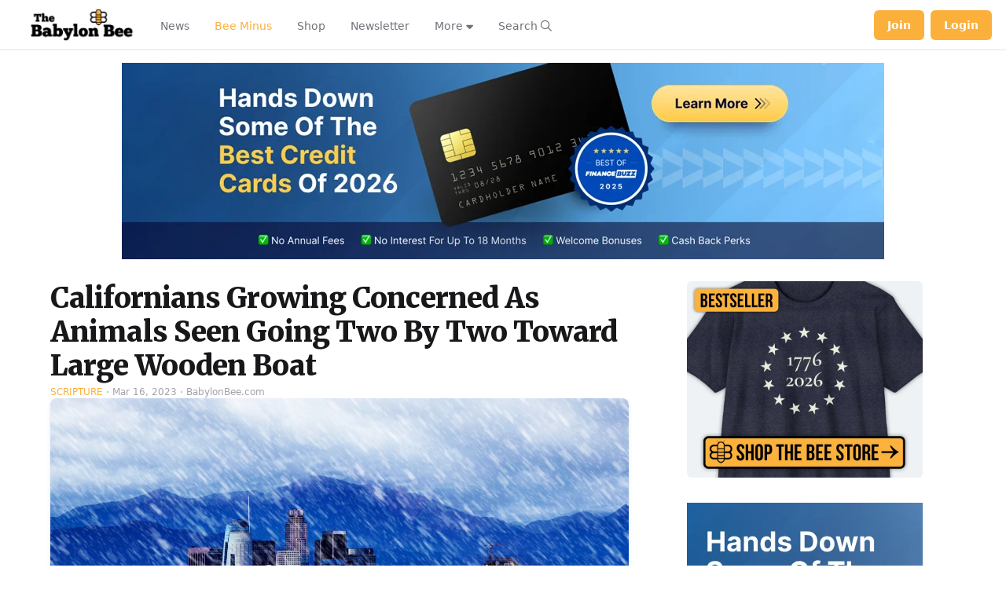

--- FILE ---
content_type: text/html; charset=UTF-8
request_url: https://babylonbee.com/news/californians-growing-concerned-as-animals-seen-going-two-by-two-toward-large-wooden-boat
body_size: 19912
content:
<!DOCTYPE html>
<html lang="en" class="bg-global" dir="ltr">
    <head>
                
    <meta charset="utf-8">
    <meta name="viewport" content="width=device-width, initial-scale=1, maximum-scale=1">
    <!-- CSRF Token -->
    <meta name="csrf-token" content="PjfME6nBCyn9Ej0mm8Lg4LXB9vpUJ4ONdXasST6m">

        
                
    
                        <script src="https://babylonbee.com/js/app.js?id=697730a36ab87" defer type="b64eebd0d87fc778d7dbb660-text/javascript"></script>
                            <link href="https://babylonbee.com/css/bee-app.css?id=697730a36ab87" rel="stylesheet" defer>
            
            <link rel="shortcut icon" href="https://babylonbee.com/bee/img/favicon/favicon.ico" type="image/x-icon" />
        <link rel="apple-touch-icon" href="https://babylonbee.com/bee/img/favicon/apple-touch-icon.png" />
        <link rel="apple-touch-icon" sizes="57x57" href="https://babylonbee.com/bee/img/favicon/apple-touch-icon-57x57.png" />
        <link rel="apple-touch-icon" sizes="72x72" href="https://babylonbee.com/bee/img/favicon/apple-touch-icon-72x72.png" />
        <link rel="apple-touch-icon" sizes="76x76" href="https://babylonbee.com/bee/img/favicon/apple-touch-icon-76x76.png" />
        <link rel="apple-touch-icon" sizes="114x114" href="https://babylonbee.com/bee/img/favicon/apple-touch-icon-114x114.png" />
        <link rel="apple-touch-icon" sizes="120x120" href="https://babylonbee.com/bee/img/favicon/apple-touch-icon-120x120.png" />
        <link rel="apple-touch-icon" sizes="144x144" href="https://babylonbee.com/bee/img/favicon/apple-touch-icon-144x144.png" />
        <link rel="apple-touch-icon" sizes="152x152" href="https://babylonbee.com/bee/img/favicon/apple-touch-icon-152x152.png" />
        <link rel="apple-touch-icon" sizes="180x180" href="https://babylonbee.com/bee-apple-touch-icon.png">
        <link rel="icon" type="image/png" sizes="16x16" href="https://babylonbee.com/bee-favicon.png" href="/bee-favicon.png">
        <script src="https://cdn.jsdelivr.net/gh/cferdinandi/smooth-scroll@15/dist/smooth-scroll.polyfills.min.js" type="b64eebd0d87fc778d7dbb660-text/javascript"></script>

            <title>Californians Growing Concerned As Animals Seen Going Two By Two Toward Large Wooden Boat | Babylon Bee</title>
        <meta property="og:title" content="Californians Growing Concerned As Animals Seen Going Two By Two Toward Large Wooden Boat" />
        <meta property="og:type" content="article" />
        <meta property="og:description" content="LOS ANGELES, CA — California residents reported growing concern over the fate of their state after a wide variety of animals were seen going in pairs toward a large wooden boat." />
        <meta property="og:url" content="https://babylonbee.com/news/californians-growing-concerned-as-animals-seen-going-two-by-two-toward-large-wooden-boat" />
        <meta property="og:image" content="https://media.babylonbee.com/articles/64139f968660764139f9686608.jpg" />
        <meta property="og:image:secure_url" content="https://media.babylonbee.com/articles/64139f968660764139f9686608.jpg" />
        <meta property="og:image:width" content="750" />
        <meta property="og:image:height" content="500" />
        <meta name="twitter:card" content="summary_large_image" />
        <meta name="twitter:site" content="TheBabylonBee" />
        <meta name="twitter:creator" content="TheBabylonBee" />
        <meta name="twitter:title" content="Californians Growing Concerned As Animals Seen Going Two By Two Toward Large Wooden Boat">
        <meta name="twitter:description" content="LOS ANGELES, CA — California residents reported growing concern over the fate of their state after a wide variety of animals were seen going in pairs toward a large wooden boat.">
        <meta name="twitter:image" content="https://media.babylonbee.com/articles/64139f968660764139f9686608.jpg">
        <meta name="description" content="LOS ANGELES, CA — California residents reported growing concern over the fate of their state after a wide variety of animals were seen going in pairs toward a large wooden boat.">
                            <meta name="published_at" content="2023-03-16 19:00:46">
                <link rel="canonical" href="https://babylonbee.com/news/californians-growing-concerned-as-animals-seen-going-two-by-two-toward-large-wooden-boat">
    
            <meta name="p:domain_verify" content="74b89ff439eb687e5a3300aa30d15a83"/>
        <meta property="fb:pages" content="1752689034960996">
        <meta property="og:locale" content="en_US" />
        <meta property="og:site_name" content="The Babylon Bee" />
                    <meta name="apple-itunes-app" content="app-id=1475189792">
            
                        <script src="https://cdn.usefathom.com/script.js" data-site="FTSEVVHK" defer type="b64eebd0d87fc778d7dbb660-text/javascript"></script>
                            <!-- Facebook Pixel -->
                    <!--<script>
                    !function(f,b,e,v,n,t,s)
                    {if(f.fbq)return;n=f.fbq=function(){n.callMethod?
                    n.callMethod.apply(n,arguments):n.queue.push(arguments)};
                    if(!f._fbq)f._fbq=n;n.push=n;n.loaded=!0;n.version='2.0';
                    n.queue=[];t=b.createElement(e);t.async=!0;
                    t.src=v;s=b.getElementsByTagName(e)[0];
                    s.parentNode.insertBefore(t,s)}(window,document,'script',
                    'https://connect.facebook.net/en_US/fbevents.js');
                    fbq('init', '326751097945685'); 
                    fbq('track', 'PageView');
                </script>
                <noscript>
                <img height="1" width="1" src="https://www.facebook.com/tr?id=326751097945685&ev=PageView&noscript=1"/>
                </noscript> -->

                <!-- TikTok Pixel -->
                <script type="b64eebd0d87fc778d7dbb660-text/javascript">
                    !function (w, d, t) {
                    w.TiktokAnalyticsObject=t;var ttq=w[t]=w[t]||[];ttq.methods=["page","track","identify","instances","debug","on","off","once","ready","alias","group","enableCookie","disableCookie"],ttq.setAndDefer=function(t,e){t[e]=function(){t.push([e].concat(Array.prototype.slice.call(arguments,0)))}};for(var i=0;i<ttq.methods.length;i++)ttq.setAndDefer(ttq,ttq.methods[i]);ttq.instance=function(t){for(var e=ttq._i[t]||[],n=0;n<ttq.methods.length;n++
                    )ttq.setAndDefer(e,ttq.methods[n]);return e},ttq.load=function(e,n){var i="https://analytics.tiktok.com/i18n/pixel/events.js";ttq._i=ttq._i||{},ttq._i[e]=[],ttq._i[e]._u=i,ttq._t=ttq._t||{},ttq._t[e]=+new Date,ttq._o=ttq._o||{},ttq._o[e]=n||{};n=document.createElement("script");n.type="text/javascript",n.async=!0,n.src=i+"?sdkid="+e+"&lib="+t;e=document.getElementsByTagName("script")[0];e.parentNode.insertBefore(n,e)};
                    ttq.load('CAF5FC3C77U1BL87UPI0');
                    ttq.page();
                    }(window, document, 'ttq');
                </script>
                    
                                                        <script type="b64eebd0d87fc778d7dbb660-text/javascript">
                        // Make sure that the properties exist on the window.
                        window.googlefc = window.googlefc || {};
                        window.googlefc.ccpa = window.googlefc.ccpa || {}
                        window.googlefc.callbackQueue = window.googlefc.callbackQueue || [];
                        // To guarantee functionality, this must go before the FC tag on the page.
                        googlefc.controlledMessagingFunction = (message) => {
                        user.isSubscriber().then(
                        function (isSubscriber) {
                            // Do not show the message if a user is a subscriber.
                            if (isSubscriber) {
                            message.proceed(false);
                            } else {
                            message.proceed(true);
                            }
                        }
                        );
                        }
                    </script>
                    <script async src="https://fundingchoicesmessages.google.com/i/pub-7528949385909099?ers=1" nonce="xaMkWckH_txRvqiM0Qnl6w" type="b64eebd0d87fc778d7dbb660-text/javascript"></script>
                    <script nonce="xaMkWckH_txRvqiM0Qnl6w" type="b64eebd0d87fc778d7dbb660-text/javascript">(function() {function 
                    signalGooglefcPresent() {if (!window.frames['googlefcPresent']) {if (document.body)
                    {const iframe = document.createElement('iframe'); iframe.style = 'width: 0; height:0; border: none; z-index: -1000; left: -1000px; top: -1000px;'; 
                    iframe.style.display = 'none'; iframe.name = 'googlefcPresent'; 
                    document.body.appendChild(iframe);} else {setTimeout(signalGooglefcPresent, 
                        0);}}}signalGooglefcPresent();})();</script>
                                    
                                                                        
                    <!-- GET EMAILS SCRIPT -->
                            <script type="b64eebd0d87fc778d7dbb660-text/javascript">
                    !function(){var geq=window.geq=window.geq||[];if(geq.initialize) return;if (geq.invoked){if (window.console && console.error) {console.error("GE snippet included twice.");}return;}geq.invoked = true;geq.methods = ["page", "suppress", "trackOrder", "identify", "addToCart", "callBack", "event"];geq.factory = function(method){return function(){var args = Array.prototype.slice.call(arguments);args.unshift(method);geq.push(args);return geq;};};for (var i = 0; i < geq.methods.length; i++) {var key = geq.methods[i];geq[key] = geq.factory(key);} geq.load = function(key){var script = document.createElement("script");script.type = "text/javascript";script.async = true; if (location.href.includes("vge=true")) {script.src = "https://s3-us-west-2.amazonaws.com/jsstore/a/" + key + "/ge.js?v=" + Math.random();} else {script.src = "https://s3-us-west-2.amazonaws.com/jsstore/a/" + key + "/ge.js";} var first = document.getElementsByTagName("script")[0];first.parentNode.insertBefore(script, first);};geq.SNIPPET_VERSION = "1.6.1";
                    geq.load("8M0HRNQ");}();
                    </script>
                    <script type="b64eebd0d87fc778d7dbb660-text/javascript">geq.page()</script>
                        
            <!-- Global site tag (gtag.js) - Google Ads: 662934776 -->
        <script async src="https://www.googletagmanager.com/gtag/js?id=AW-662934776" type="b64eebd0d87fc778d7dbb660-text/javascript"></script>
        <script type="b64eebd0d87fc778d7dbb660-text/javascript"> window.dataLayer = window.dataLayer || []; function gtag(){dataLayer.push(arguments);} gtag('js', new Date()); gtag('config', 'AW-662934776'); </script>

        <!-- Global site tag (gtag.js) - Google Analytics -->
                <!-- Twitter conversion tracking base code -->
        <script type="b64eebd0d87fc778d7dbb660-text/javascript">
            !function(e,t,n,s,u,a){e.twq||(s=e.twq=function(){s.exe?s.exe.apply(s,arguments):s.queue.push(arguments);
            },s.version='1.1',s.queue=[],u=t.createElement(n),u.async=!0,u.src='https://static.ads-twitter.com/uwt.js',
            a=t.getElementsByTagName(n)[0],a.parentNode.insertBefore(u,a))}(window,document,'script');
            twq('config','oe1dd');
        </script>
        <!-- End Twitter conversion tracking base code -->
    <script data-cfasync="false" nonce="a727f1cc-e6bf-4256-bc08-05cd26e325ee">try{(function(w,d){!function(j,k,l,m){if(j.zaraz)console.error("zaraz is loaded twice");else{j[l]=j[l]||{};j[l].executed=[];j.zaraz={deferred:[],listeners:[]};j.zaraz._v="5874";j.zaraz._n="a727f1cc-e6bf-4256-bc08-05cd26e325ee";j.zaraz.q=[];j.zaraz._f=function(n){return async function(){var o=Array.prototype.slice.call(arguments);j.zaraz.q.push({m:n,a:o})}};for(const p of["track","set","debug"])j.zaraz[p]=j.zaraz._f(p);j.zaraz.init=()=>{var q=k.getElementsByTagName(m)[0],r=k.createElement(m),s=k.getElementsByTagName("title")[0];s&&(j[l].t=k.getElementsByTagName("title")[0].text);j[l].x=Math.random();j[l].w=j.screen.width;j[l].h=j.screen.height;j[l].j=j.innerHeight;j[l].e=j.innerWidth;j[l].l=j.location.href;j[l].r=k.referrer;j[l].k=j.screen.colorDepth;j[l].n=k.characterSet;j[l].o=(new Date).getTimezoneOffset();if(j.dataLayer)for(const t of Object.entries(Object.entries(dataLayer).reduce((u,v)=>({...u[1],...v[1]}),{})))zaraz.set(t[0],t[1],{scope:"page"});j[l].q=[];for(;j.zaraz.q.length;){const w=j.zaraz.q.shift();j[l].q.push(w)}r.defer=!0;for(const x of[localStorage,sessionStorage])Object.keys(x||{}).filter(z=>z.startsWith("_zaraz_")).forEach(y=>{try{j[l]["z_"+y.slice(7)]=JSON.parse(x.getItem(y))}catch{j[l]["z_"+y.slice(7)]=x.getItem(y)}});r.referrerPolicy="origin";r.src="/cdn-cgi/zaraz/s.js?z="+btoa(encodeURIComponent(JSON.stringify(j[l])));q.parentNode.insertBefore(r,q)};["complete","interactive"].includes(k.readyState)?zaraz.init():j.addEventListener("DOMContentLoaded",zaraz.init)}}(w,d,"zarazData","script");window.zaraz._p=async d$=>new Promise(ea=>{if(d$){d$.e&&d$.e.forEach(eb=>{try{const ec=d.querySelector("script[nonce]"),ed=ec?.nonce||ec?.getAttribute("nonce"),ee=d.createElement("script");ed&&(ee.nonce=ed);ee.innerHTML=eb;ee.onload=()=>{d.head.removeChild(ee)};d.head.appendChild(ee)}catch(ef){console.error(`Error executing script: ${eb}\n`,ef)}});Promise.allSettled((d$.f||[]).map(eg=>fetch(eg[0],eg[1])))}ea()});zaraz._p({"e":["(function(w,d){})(window,document)"]});})(window,document)}catch(e){throw fetch("/cdn-cgi/zaraz/t"),e;};</script></head>
    <meta name="reaAvailable" content="[{&quot;id&quot;:13,&quot;name&quot;:&quot;Vomit&quot;,&quot;value&quot;:&quot;vomit&quot;,&quot;color&quot;:&quot;emerald-500&quot;,&quot;icon&quot;:&quot;face-vomit&quot;,&quot;descriptor&quot;:&quot;Vomited&quot;,&quot;category&quot;:&quot;Faces&quot;,&quot;secondary_category&quot;:null,&quot;is_default&quot;:0,&quot;created_at&quot;:&quot;2024-09-18T13:26:09.000000Z&quot;,&quot;updated_at&quot;:&quot;2024-09-18T13:26:09.000000Z&quot;},{&quot;id&quot;:14,&quot;name&quot;:&quot;Mind Blown&quot;,&quot;value&quot;:&quot;mind-blown&quot;,&quot;color&quot;:&quot;orange-500&quot;,&quot;icon&quot;:&quot;face-explode&quot;,&quot;descriptor&quot;:&quot;Mind Blown&quot;,&quot;category&quot;:&quot;Faces&quot;,&quot;secondary_category&quot;:null,&quot;is_default&quot;:0,&quot;created_at&quot;:&quot;2024-09-18T13:26:09.000000Z&quot;,&quot;updated_at&quot;:&quot;2024-09-18T13:26:09.000000Z&quot;},{&quot;id&quot;:15,&quot;name&quot;:&quot;Poo&quot;,&quot;value&quot;:&quot;poo&quot;,&quot;color&quot;:&quot;brown-500&quot;,&quot;icon&quot;:&quot;poo&quot;,&quot;descriptor&quot;:&quot;Pooed&quot;,&quot;category&quot;:&quot;Faces&quot;,&quot;secondary_category&quot;:null,&quot;is_default&quot;:0,&quot;created_at&quot;:&quot;2024-09-18T13:26:09.000000Z&quot;,&quot;updated_at&quot;:&quot;2024-09-18T13:26:09.000000Z&quot;},{&quot;id&quot;:17,&quot;name&quot;:&quot;Whoopsie&quot;,&quot;value&quot;:&quot;whoopsie&quot;,&quot;color&quot;:&quot;amber-500&quot;,&quot;icon&quot;:&quot;face-hand-over-mouth&quot;,&quot;descriptor&quot;:&quot;Whoopsied&quot;,&quot;category&quot;:&quot;Faces&quot;,&quot;secondary_category&quot;:null,&quot;is_default&quot;:0,&quot;created_at&quot;:&quot;2024-09-18T13:26:09.000000Z&quot;,&quot;updated_at&quot;:&quot;2024-09-18T13:26:09.000000Z&quot;},{&quot;id&quot;:18,&quot;name&quot;:&quot;Bacon&quot;,&quot;value&quot;:&quot;bacon&quot;,&quot;color&quot;:&quot;amber-700&quot;,&quot;icon&quot;:&quot;bacon&quot;,&quot;descriptor&quot;:&quot;Baconed&quot;,&quot;category&quot;:&quot;Food&quot;,&quot;secondary_category&quot;:null,&quot;is_default&quot;:0,&quot;created_at&quot;:&quot;2024-09-18T13:26:09.000000Z&quot;,&quot;updated_at&quot;:&quot;2024-09-18T13:26:09.000000Z&quot;},{&quot;id&quot;:19,&quot;name&quot;:&quot;Dislike&quot;,&quot;value&quot;:&quot;dislike&quot;,&quot;color&quot;:&quot;blue-500&quot;,&quot;icon&quot;:&quot;thumbs-down&quot;,&quot;descriptor&quot;:&quot;Disliked&quot;,&quot;category&quot;:&quot;Hands&quot;,&quot;secondary_category&quot;:null,&quot;is_default&quot;:0,&quot;created_at&quot;:&quot;2024-09-18T13:26:09.000000Z&quot;,&quot;updated_at&quot;:&quot;2024-09-18T13:26:09.000000Z&quot;},{&quot;id&quot;:20,&quot;name&quot;:&quot;Fire&quot;,&quot;value&quot;:&quot;fire&quot;,&quot;color&quot;:&quot;red-500&quot;,&quot;icon&quot;:&quot;fire&quot;,&quot;descriptor&quot;:&quot;Fired&quot;,&quot;category&quot;:&quot;Nature&quot;,&quot;secondary_category&quot;:null,&quot;is_default&quot;:0,&quot;created_at&quot;:&quot;2024-09-18T13:26:09.000000Z&quot;,&quot;updated_at&quot;:&quot;2024-09-18T13:26:09.000000Z&quot;},{&quot;id&quot;:21,&quot;name&quot;:&quot;Pizza&quot;,&quot;value&quot;:&quot;pizza&quot;,&quot;color&quot;:&quot;orange-500&quot;,&quot;icon&quot;:&quot;pizza&quot;,&quot;descriptor&quot;:&quot;Pizza&#039;d&quot;,&quot;category&quot;:&quot;Food&quot;,&quot;secondary_category&quot;:null,&quot;is_default&quot;:0,&quot;created_at&quot;:&quot;2024-09-18T13:26:09.000000Z&quot;,&quot;updated_at&quot;:&quot;2024-09-18T13:26:09.000000Z&quot;},{&quot;id&quot;:22,&quot;name&quot;:&quot;Door&quot;,&quot;value&quot;:&quot;door&quot;,&quot;color&quot;:&quot;cyan-500&quot;,&quot;icon&quot;:&quot;door-open&quot;,&quot;descriptor&quot;:&quot;Doored&quot;,&quot;category&quot;:&quot;Objects&quot;,&quot;secondary_category&quot;:null,&quot;is_default&quot;:0,&quot;created_at&quot;:&quot;2024-09-18T13:26:09.000000Z&quot;,&quot;updated_at&quot;:&quot;2024-09-18T13:26:09.000000Z&quot;},{&quot;id&quot;:23,&quot;name&quot;:&quot;Wheel&quot;,&quot;value&quot;:&quot;wheel&quot;,&quot;color&quot;:&quot;gray-900&quot;,&quot;icon&quot;:&quot;tire&quot;,&quot;descriptor&quot;:&quot;Wheeled&quot;,&quot;category&quot;:&quot;Objects&quot;,&quot;secondary_category&quot;:null,&quot;is_default&quot;:0,&quot;created_at&quot;:&quot;2024-09-18T13:26:09.000000Z&quot;,&quot;updated_at&quot;:&quot;2024-09-18T13:26:09.000000Z&quot;},{&quot;id&quot;:24,&quot;name&quot;:&quot;Hot Chocolate&quot;,&quot;value&quot;:&quot;mug-hot&quot;,&quot;color&quot;:&quot;brown-500&quot;,&quot;icon&quot;:&quot;mug-hot&quot;,&quot;descriptor&quot;:&quot;Hot Chocolated&quot;,&quot;category&quot;:&quot;Holidays&quot;,&quot;secondary_category&quot;:&quot;Food&quot;,&quot;is_default&quot;:0,&quot;created_at&quot;:&quot;2024-09-18T13:26:09.000000Z&quot;,&quot;updated_at&quot;:&quot;2024-09-18T13:26:09.000000Z&quot;},{&quot;id&quot;:25,&quot;name&quot;:&quot;Balloon&quot;,&quot;value&quot;:&quot;balloon&quot;,&quot;color&quot;:&quot;red-500&quot;,&quot;icon&quot;:&quot;balloon&quot;,&quot;descriptor&quot;:&quot;Ballooned&quot;,&quot;category&quot;:&quot;Objects&quot;,&quot;secondary_category&quot;:null,&quot;is_default&quot;:0,&quot;created_at&quot;:&quot;2024-09-18T13:26:09.000000Z&quot;,&quot;updated_at&quot;:&quot;2024-09-18T13:26:09.000000Z&quot;},{&quot;id&quot;:26,&quot;name&quot;:&quot;Squirrel&quot;,&quot;value&quot;:&quot;squirrel&quot;,&quot;color&quot;:&quot;brown-500&quot;,&quot;icon&quot;:&quot;squirrel&quot;,&quot;descriptor&quot;:&quot;Squirreled&quot;,&quot;category&quot;:&quot;Animals&quot;,&quot;secondary_category&quot;:null,&quot;is_default&quot;:0,&quot;created_at&quot;:&quot;2024-09-18T13:26:09.000000Z&quot;,&quot;updated_at&quot;:&quot;2024-09-18T13:26:09.000000Z&quot;},{&quot;id&quot;:28,&quot;name&quot;:&quot;Meh&quot;,&quot;value&quot;:&quot;meh&quot;,&quot;color&quot;:&quot;yellow-500&quot;,&quot;icon&quot;:&quot;face-meh&quot;,&quot;descriptor&quot;:&quot;Mehd&quot;,&quot;category&quot;:&quot;Faces&quot;,&quot;secondary_category&quot;:null,&quot;is_default&quot;:0,&quot;created_at&quot;:&quot;2024-09-18T13:26:09.000000Z&quot;,&quot;updated_at&quot;:&quot;2024-09-18T13:26:09.000000Z&quot;},{&quot;id&quot;:29,&quot;name&quot;:&quot;Corndog&quot;,&quot;value&quot;:&quot;corndog&quot;,&quot;color&quot;:&quot;amber-500&quot;,&quot;icon&quot;:&quot;thermometer&quot;,&quot;descriptor&quot;:&quot;Corndogged&quot;,&quot;category&quot;:&quot;Food&quot;,&quot;secondary_category&quot;:null,&quot;is_default&quot;:0,&quot;created_at&quot;:&quot;2024-09-18T13:26:09.000000Z&quot;,&quot;updated_at&quot;:&quot;2024-09-18T13:26:09.000000Z&quot;},{&quot;id&quot;:30,&quot;name&quot;:&quot;Space Cat&quot;,&quot;value&quot;:&quot;space-cat&quot;,&quot;color&quot;:&quot;indigo-700&quot;,&quot;icon&quot;:&quot;cat-space&quot;,&quot;descriptor&quot;:&quot;Astro-kittied&quot;,&quot;category&quot;:&quot;Science Fiction&quot;,&quot;secondary_category&quot;:null,&quot;is_default&quot;:0,&quot;created_at&quot;:&quot;2024-09-18T13:26:09.000000Z&quot;,&quot;updated_at&quot;:&quot;2024-09-18T13:26:09.000000Z&quot;},{&quot;id&quot;:32,&quot;name&quot;:&quot;Tombstone&quot;,&quot;value&quot;:&quot;tombstone&quot;,&quot;color&quot;:&quot;blue-500&quot;,&quot;icon&quot;:&quot;tombstone&quot;,&quot;descriptor&quot;:&quot;Tombstoned&quot;,&quot;category&quot;:&quot;Holidays&quot;,&quot;secondary_category&quot;:null,&quot;is_default&quot;:0,&quot;created_at&quot;:&quot;2024-09-18T13:26:09.000000Z&quot;,&quot;updated_at&quot;:&quot;2024-09-18T13:26:09.000000Z&quot;},{&quot;id&quot;:33,&quot;name&quot;:&quot;Bee&quot;,&quot;value&quot;:&quot;bee&quot;,&quot;color&quot;:&quot;yellow-400&quot;,&quot;icon&quot;:&quot;bee&quot;,&quot;descriptor&quot;:&quot;Buzzed&quot;,&quot;category&quot;:&quot;Animals&quot;,&quot;secondary_category&quot;:null,&quot;is_default&quot;:0,&quot;created_at&quot;:&quot;2024-09-18T13:26:09.000000Z&quot;,&quot;updated_at&quot;:&quot;2024-09-18T13:26:09.000000Z&quot;},{&quot;id&quot;:34,&quot;name&quot;:&quot;Pumpkin&quot;,&quot;value&quot;:&quot;pumpkin&quot;,&quot;color&quot;:&quot;yellow-500&quot;,&quot;icon&quot;:&quot;pumpkin&quot;,&quot;descriptor&quot;:&quot;Pumpkined&quot;,&quot;category&quot;:&quot;Holidays&quot;,&quot;secondary_category&quot;:&quot;Food&quot;,&quot;is_default&quot;:0,&quot;created_at&quot;:&quot;2024-09-18T13:26:09.000000Z&quot;,&quot;updated_at&quot;:&quot;2024-09-18T13:26:09.000000Z&quot;},{&quot;id&quot;:35,&quot;name&quot;:&quot;Turkey&quot;,&quot;value&quot;:&quot;turkey&quot;,&quot;color&quot;:&quot;orange-500&quot;,&quot;icon&quot;:&quot;turkey&quot;,&quot;descriptor&quot;:&quot;Stuffed&quot;,&quot;category&quot;:&quot;Food&quot;,&quot;secondary_category&quot;:&quot;Holidays&quot;,&quot;is_default&quot;:0,&quot;created_at&quot;:&quot;2024-09-18T13:26:09.000000Z&quot;,&quot;updated_at&quot;:&quot;2024-09-18T13:26:09.000000Z&quot;},{&quot;id&quot;:36,&quot;name&quot;:&quot;Bomb&quot;,&quot;value&quot;:&quot;bomb&quot;,&quot;color&quot;:&quot;gray-700&quot;,&quot;icon&quot;:&quot;bomb&quot;,&quot;descriptor&quot;:&quot;Bombed&quot;,&quot;category&quot;:&quot;Objects&quot;,&quot;secondary_category&quot;:null,&quot;is_default&quot;:0,&quot;created_at&quot;:&quot;2024-09-18T13:26:09.000000Z&quot;,&quot;updated_at&quot;:&quot;2024-09-18T13:26:09.000000Z&quot;},{&quot;id&quot;:37,&quot;name&quot;:&quot;Christmas Tree&quot;,&quot;value&quot;:&quot;xmas-tree&quot;,&quot;color&quot;:&quot;green-600&quot;,&quot;icon&quot;:&quot;tree-christmas&quot;,&quot;descriptor&quot;:&quot;Treed&quot;,&quot;category&quot;:&quot;Holidays&quot;,&quot;secondary_category&quot;:null,&quot;is_default&quot;:0,&quot;created_at&quot;:&quot;2024-09-18T13:26:09.000000Z&quot;,&quot;updated_at&quot;:&quot;2024-09-18T13:26:09.000000Z&quot;},{&quot;id&quot;:38,&quot;name&quot;:&quot;Easter Egg&quot;,&quot;value&quot;:&quot;egg&quot;,&quot;color&quot;:&quot;indigo-700&quot;,&quot;icon&quot;:&quot;egg&quot;,&quot;descriptor&quot;:&quot;Egged&quot;,&quot;category&quot;:&quot;Holidays&quot;,&quot;secondary_category&quot;:null,&quot;is_default&quot;:0,&quot;created_at&quot;:&quot;2024-09-18T13:26:09.000000Z&quot;,&quot;updated_at&quot;:&quot;2024-09-18T13:26:09.000000Z&quot;},{&quot;id&quot;:39,&quot;name&quot;:&quot;Taco&quot;,&quot;value&quot;:&quot;taco&quot;,&quot;color&quot;:&quot;yellow-500&quot;,&quot;icon&quot;:&quot;taco&quot;,&quot;descriptor&quot;:&quot;Tacoed&quot;,&quot;category&quot;:&quot;Food&quot;,&quot;secondary_category&quot;:null,&quot;is_default&quot;:0,&quot;created_at&quot;:&quot;2024-09-18T13:26:09.000000Z&quot;,&quot;updated_at&quot;:&quot;2024-09-18T13:26:09.000000Z&quot;},{&quot;id&quot;:40,&quot;name&quot;:&quot;R2-D2&quot;,&quot;value&quot;:&quot;r2-d2&quot;,&quot;color&quot;:&quot;blue-500&quot;,&quot;icon&quot;:&quot;robot-astromech&quot;,&quot;descriptor&quot;:&quot;D2&#039;d&quot;,&quot;category&quot;:&quot;Science Fiction&quot;,&quot;secondary_category&quot;:null,&quot;is_default&quot;:0,&quot;created_at&quot;:&quot;2024-09-18T13:26:09.000000Z&quot;,&quot;updated_at&quot;:&quot;2024-09-18T13:26:09.000000Z&quot;},{&quot;id&quot;:41,&quot;name&quot;:&quot;Rocket&quot;,&quot;value&quot;:&quot;rocket&quot;,&quot;color&quot;:&quot;red-400&quot;,&quot;icon&quot;:&quot;rocket-launch&quot;,&quot;descriptor&quot;:&quot;Launched&quot;,&quot;category&quot;:&quot;Space&quot;,&quot;secondary_category&quot;:null,&quot;is_default&quot;:0,&quot;created_at&quot;:&quot;2024-09-18T13:26:09.000000Z&quot;,&quot;updated_at&quot;:&quot;2024-09-18T13:26:09.000000Z&quot;},{&quot;id&quot;:42,&quot;name&quot;:&quot;Leia&quot;,&quot;value&quot;:&quot;leia&quot;,&quot;color&quot;:&quot;yellow-400&quot;,&quot;icon&quot;:&quot;user-hair-buns&quot;,&quot;descriptor&quot;:&quot;Leia&#039;d&quot;,&quot;category&quot;:&quot;Science Fiction&quot;,&quot;secondary_category&quot;:null,&quot;is_default&quot;:0,&quot;created_at&quot;:&quot;2024-09-18T13:26:09.000000Z&quot;,&quot;updated_at&quot;:&quot;2024-09-18T13:26:09.000000Z&quot;},{&quot;id&quot;:43,&quot;name&quot;:&quot;Poo Storm&quot;,&quot;value&quot;:&quot;poo-storm&quot;,&quot;color&quot;:&quot;brown-500&quot;,&quot;icon&quot;:&quot;poo-storm&quot;,&quot;descriptor&quot;:&quot;Poo Stormed&quot;,&quot;category&quot;:&quot;Nature&quot;,&quot;secondary_category&quot;:null,&quot;is_default&quot;:0,&quot;created_at&quot;:&quot;2024-09-18T13:26:09.000000Z&quot;,&quot;updated_at&quot;:&quot;2024-09-18T13:26:09.000000Z&quot;},{&quot;id&quot;:44,&quot;name&quot;:&quot;Holy Peter Heck!&quot;,&quot;value&quot;:&quot;exclaim&quot;,&quot;color&quot;:&quot;amber-500&quot;,&quot;icon&quot;:&quot;circle-exclamation&quot;,&quot;descriptor&quot;:&quot;Holy Hecked&quot;,&quot;category&quot;:&quot;Hands&quot;,&quot;secondary_category&quot;:null,&quot;is_default&quot;:0,&quot;created_at&quot;:&quot;2024-09-18T13:26:09.000000Z&quot;,&quot;updated_at&quot;:&quot;2024-09-18T13:26:09.000000Z&quot;},{&quot;id&quot;:46,&quot;name&quot;:&quot;Holiday Lights&quot;,&quot;value&quot;:&quot;lights-hol&quot;,&quot;color&quot;:&quot;green-500&quot;,&quot;icon&quot;:&quot;lights-holiday&quot;,&quot;descriptor&quot;:&quot;Lit&quot;,&quot;category&quot;:&quot;Holidays&quot;,&quot;secondary_category&quot;:null,&quot;is_default&quot;:0,&quot;created_at&quot;:&quot;2024-09-18T13:26:09.000000Z&quot;,&quot;updated_at&quot;:&quot;2024-09-18T13:26:09.000000Z&quot;},{&quot;id&quot;:47,&quot;name&quot;:&quot;Stocking&quot;,&quot;value&quot;:&quot;stocking&quot;,&quot;color&quot;:&quot;pink-500&quot;,&quot;icon&quot;:&quot;stocking&quot;,&quot;descriptor&quot;:&quot;Stockinged&quot;,&quot;category&quot;:&quot;Holidays&quot;,&quot;secondary_category&quot;:null,&quot;is_default&quot;:0,&quot;created_at&quot;:&quot;2024-09-18T13:26:09.000000Z&quot;,&quot;updated_at&quot;:&quot;2024-09-18T13:26:09.000000Z&quot;},{&quot;id&quot;:48,&quot;name&quot;:&quot;Wreath&quot;,&quot;value&quot;:&quot;wreath&quot;,&quot;color&quot;:&quot;green-500&quot;,&quot;icon&quot;:&quot;wreath&quot;,&quot;descriptor&quot;:&quot;Wreathed&quot;,&quot;category&quot;:&quot;Holidays&quot;,&quot;secondary_category&quot;:null,&quot;is_default&quot;:0,&quot;created_at&quot;:&quot;2024-09-18T13:26:09.000000Z&quot;,&quot;updated_at&quot;:&quot;2024-09-18T13:26:09.000000Z&quot;},{&quot;id&quot;:49,&quot;name&quot;:&quot;Christmas Star&quot;,&quot;value&quot;:&quot;star-xmas&quot;,&quot;color&quot;:&quot;yellow-500&quot;,&quot;icon&quot;:&quot;star-christmas&quot;,&quot;descriptor&quot;:&quot;Christmas Starred&quot;,&quot;category&quot;:&quot;Holidays&quot;,&quot;secondary_category&quot;:null,&quot;is_default&quot;:0,&quot;created_at&quot;:&quot;2024-09-18T13:26:09.000000Z&quot;,&quot;updated_at&quot;:&quot;2024-09-18T13:26:09.000000Z&quot;},{&quot;id&quot;:50,&quot;name&quot;:&quot;Snowman&quot;,&quot;value&quot;:&quot;snowman&quot;,&quot;color&quot;:&quot;blue-500&quot;,&quot;icon&quot;:&quot;snowman&quot;,&quot;descriptor&quot;:&quot;Snowmaned&quot;,&quot;category&quot;:&quot;Holidays&quot;,&quot;secondary_category&quot;:null,&quot;is_default&quot;:0,&quot;created_at&quot;:&quot;2024-09-18T13:26:09.000000Z&quot;,&quot;updated_at&quot;:&quot;2024-09-18T13:26:09.000000Z&quot;},{&quot;id&quot;:51,&quot;name&quot;:&quot;Sleigh&quot;,&quot;value&quot;:&quot;sleigh&quot;,&quot;color&quot;:&quot;red-500&quot;,&quot;icon&quot;:&quot;sleigh&quot;,&quot;descriptor&quot;:&quot;Jingled All The Way&quot;,&quot;category&quot;:&quot;Holidays&quot;,&quot;secondary_category&quot;:null,&quot;is_default&quot;:0,&quot;created_at&quot;:&quot;2024-09-18T13:26:09.000000Z&quot;,&quot;updated_at&quot;:&quot;2024-09-18T13:26:09.000000Z&quot;},{&quot;id&quot;:52,&quot;name&quot;:&quot;Holly Berry&quot;,&quot;value&quot;:&quot;holly&quot;,&quot;color&quot;:&quot;red-500&quot;,&quot;icon&quot;:&quot;holly-berry&quot;,&quot;descriptor&quot;:&quot;Holly Berried&quot;,&quot;category&quot;:&quot;Holidays&quot;,&quot;secondary_category&quot;:null,&quot;is_default&quot;:0,&quot;created_at&quot;:&quot;2024-09-18T13:26:10.000000Z&quot;,&quot;updated_at&quot;:&quot;2024-09-18T13:26:10.000000Z&quot;},{&quot;id&quot;:53,&quot;name&quot;:&quot;Santa Hat&quot;,&quot;value&quot;:&quot;hat-santa&quot;,&quot;color&quot;:&quot;red-500&quot;,&quot;icon&quot;:&quot;hat-santa&quot;,&quot;descriptor&quot;:&quot;Santa Hatted&quot;,&quot;category&quot;:&quot;Holidays&quot;,&quot;secondary_category&quot;:null,&quot;is_default&quot;:0,&quot;created_at&quot;:&quot;2024-09-18T13:26:10.000000Z&quot;,&quot;updated_at&quot;:&quot;2024-09-18T13:26:10.000000Z&quot;},{&quot;id&quot;:54,&quot;name&quot;:&quot;Gingerbread Man&quot;,&quot;value&quot;:&quot;gbread-man&quot;,&quot;color&quot;:&quot;brown-500&quot;,&quot;icon&quot;:&quot;gingerbread-man&quot;,&quot;descriptor&quot;:&quot;Gingerbread Manned&quot;,&quot;category&quot;:&quot;Holidays&quot;,&quot;secondary_category&quot;:&quot;Food&quot;,&quot;is_default&quot;:0,&quot;created_at&quot;:&quot;2024-09-18T13:26:10.000000Z&quot;,&quot;updated_at&quot;:&quot;2024-09-18T13:26:10.000000Z&quot;},{&quot;id&quot;:55,&quot;name&quot;:&quot;Candy Cane&quot;,&quot;value&quot;:&quot;candy-cane&quot;,&quot;color&quot;:&quot;red-500&quot;,&quot;icon&quot;:&quot;candy-cane&quot;,&quot;descriptor&quot;:&quot;Candy Caned&quot;,&quot;category&quot;:&quot;Holidays&quot;,&quot;secondary_category&quot;:&quot;Food&quot;,&quot;is_default&quot;:0,&quot;created_at&quot;:&quot;2024-09-18T13:26:10.000000Z&quot;,&quot;updated_at&quot;:&quot;2024-09-18T13:26:10.000000Z&quot;},{&quot;id&quot;:56,&quot;name&quot;:&quot;Angel&quot;,&quot;value&quot;:&quot;angel&quot;,&quot;color&quot;:&quot;yellow-500&quot;,&quot;icon&quot;:&quot;angel&quot;,&quot;descriptor&quot;:&quot;Angeled&quot;,&quot;category&quot;:&quot;Holidays&quot;,&quot;secondary_category&quot;:null,&quot;is_default&quot;:0,&quot;created_at&quot;:&quot;2024-09-18T13:26:10.000000Z&quot;,&quot;updated_at&quot;:&quot;2024-09-18T13:26:10.000000Z&quot;},{&quot;id&quot;:57,&quot;name&quot;:&quot;Bells&quot;,&quot;value&quot;:&quot;bells&quot;,&quot;color&quot;:&quot;yellow-500&quot;,&quot;icon&quot;:&quot;bells&quot;,&quot;descriptor&quot;:&quot;Belled&quot;,&quot;category&quot;:&quot;Holidays&quot;,&quot;secondary_category&quot;:null,&quot;is_default&quot;:0,&quot;created_at&quot;:&quot;2024-09-18T13:26:10.000000Z&quot;,&quot;updated_at&quot;:&quot;2024-09-18T13:26:10.000000Z&quot;},{&quot;id&quot;:58,&quot;name&quot;:&quot;Snowman Head&quot;,&quot;value&quot;:&quot;snowhead&quot;,&quot;color&quot;:&quot;blue-500&quot;,&quot;icon&quot;:&quot;snowman-head&quot;,&quot;descriptor&quot;:&quot;Frosty the Snowmaned&quot;,&quot;category&quot;:&quot;Holidays&quot;,&quot;secondary_category&quot;:null,&quot;is_default&quot;:0,&quot;created_at&quot;:&quot;2024-09-18T13:26:10.000000Z&quot;,&quot;updated_at&quot;:&quot;2024-09-18T13:26:10.000000Z&quot;},{&quot;id&quot;:59,&quot;name&quot;:&quot;Rudolph&quot;,&quot;value&quot;:&quot;rudolph&quot;,&quot;color&quot;:&quot;red-500&quot;,&quot;icon&quot;:&quot;deer-rudolph&quot;,&quot;descriptor&quot;:&quot;Rudolphed&quot;,&quot;category&quot;:&quot;Holidays&quot;,&quot;secondary_category&quot;:&quot;Animals&quot;,&quot;is_default&quot;:0,&quot;created_at&quot;:&quot;2024-09-18T13:26:10.000000Z&quot;,&quot;updated_at&quot;:&quot;2024-09-18T13:26:10.000000Z&quot;},{&quot;id&quot;:60,&quot;name&quot;:&quot;Frog&quot;,&quot;value&quot;:&quot;frog&quot;,&quot;color&quot;:&quot;green-500&quot;,&quot;icon&quot;:&quot;frog&quot;,&quot;descriptor&quot;:&quot;Frogged&quot;,&quot;category&quot;:&quot;Animals&quot;,&quot;secondary_category&quot;:&quot;Marine&quot;,&quot;is_default&quot;:0,&quot;created_at&quot;:&quot;2024-09-18T13:26:10.000000Z&quot;,&quot;updated_at&quot;:&quot;2024-09-18T13:26:10.000000Z&quot;},{&quot;id&quot;:61,&quot;name&quot;:&quot;Pie&quot;,&quot;value&quot;:&quot;pie&quot;,&quot;color&quot;:&quot;yellow-500&quot;,&quot;icon&quot;:&quot;pie&quot;,&quot;descriptor&quot;:&quot;Pied&quot;,&quot;category&quot;:&quot;Food&quot;,&quot;secondary_category&quot;:null,&quot;is_default&quot;:0,&quot;created_at&quot;:&quot;2024-09-18T13:26:10.000000Z&quot;,&quot;updated_at&quot;:&quot;2024-09-18T13:26:10.000000Z&quot;},{&quot;id&quot;:62,&quot;name&quot;:&quot;Raccoon&quot;,&quot;value&quot;:&quot;raccoon&quot;,&quot;color&quot;:&quot;gray-500&quot;,&quot;icon&quot;:&quot;raccoon&quot;,&quot;descriptor&quot;:&quot;Raccooned&quot;,&quot;category&quot;:&quot;Animals&quot;,&quot;secondary_category&quot;:null,&quot;is_default&quot;:0,&quot;created_at&quot;:&quot;2024-09-18T13:26:10.000000Z&quot;,&quot;updated_at&quot;:&quot;2024-09-18T13:26:10.000000Z&quot;},{&quot;id&quot;:63,&quot;name&quot;:&quot;Mustache&quot;,&quot;value&quot;:&quot;mustache&quot;,&quot;color&quot;:&quot;amber-700&quot;,&quot;icon&quot;:&quot;mustache&quot;,&quot;descriptor&quot;:&quot;Mustached&quot;,&quot;category&quot;:&quot;Objects&quot;,&quot;secondary_category&quot;:null,&quot;is_default&quot;:0,&quot;created_at&quot;:&quot;2024-09-18T13:26:10.000000Z&quot;,&quot;updated_at&quot;:&quot;2024-09-18T13:26:10.000000Z&quot;},{&quot;id&quot;:64,&quot;name&quot;:&quot;Pig&quot;,&quot;value&quot;:&quot;pig&quot;,&quot;color&quot;:&quot;pink-500&quot;,&quot;icon&quot;:&quot;pig&quot;,&quot;descriptor&quot;:&quot;Oinked&quot;,&quot;category&quot;:&quot;Animals&quot;,&quot;secondary_category&quot;:null,&quot;is_default&quot;:0,&quot;created_at&quot;:&quot;2024-09-18T13:26:10.000000Z&quot;,&quot;updated_at&quot;:&quot;2024-09-18T13:26:10.000000Z&quot;},{&quot;id&quot;:65,&quot;name&quot;:&quot;Covered Wagon&quot;,&quot;value&quot;:&quot;wagon-covered&quot;,&quot;color&quot;:&quot;brown-500&quot;,&quot;icon&quot;:&quot;wagon-covered&quot;,&quot;descriptor&quot;:&quot;Tripped&quot;,&quot;category&quot;:&quot;Travel&quot;,&quot;secondary_category&quot;:null,&quot;is_default&quot;:0,&quot;created_at&quot;:&quot;2024-09-18T13:26:10.000000Z&quot;,&quot;updated_at&quot;:&quot;2024-09-18T13:26:10.000000Z&quot;},{&quot;id&quot;:66,&quot;name&quot;:&quot;Bagel&quot;,&quot;value&quot;:&quot;bagel&quot;,&quot;color&quot;:&quot;yellow-500&quot;,&quot;icon&quot;:&quot;bagel&quot;,&quot;descriptor&quot;:&quot;Bageled&quot;,&quot;category&quot;:&quot;Food&quot;,&quot;secondary_category&quot;:null,&quot;is_default&quot;:0,&quot;created_at&quot;:&quot;2024-09-18T13:26:10.000000Z&quot;,&quot;updated_at&quot;:&quot;2024-09-18T13:26:10.000000Z&quot;},{&quot;id&quot;:67,&quot;name&quot;:&quot;Peek A Boo&quot;,&quot;value&quot;:&quot;face-hand-peeking&quot;,&quot;color&quot;:&quot;yellow-500&quot;,&quot;icon&quot;:&quot;face-hand-peeking&quot;,&quot;descriptor&quot;:&quot;Peek A Boo&#039;d&quot;,&quot;category&quot;:&quot;Faces&quot;,&quot;secondary_category&quot;:null,&quot;is_default&quot;:0,&quot;created_at&quot;:&quot;2024-09-18T13:26:10.000000Z&quot;,&quot;updated_at&quot;:&quot;2024-09-18T13:26:10.000000Z&quot;},{&quot;id&quot;:68,&quot;name&quot;:&quot;Volleyball&quot;,&quot;value&quot;:&quot;volleyball&quot;,&quot;color&quot;:&quot;gray-500&quot;,&quot;icon&quot;:&quot;volleyball&quot;,&quot;descriptor&quot;:&quot;Volleyballed&quot;,&quot;category&quot;:&quot;Sports&quot;,&quot;secondary_category&quot;:null,&quot;is_default&quot;:0,&quot;created_at&quot;:&quot;2024-09-18T13:26:10.000000Z&quot;,&quot;updated_at&quot;:&quot;2024-09-18T13:26:10.000000Z&quot;},{&quot;id&quot;:69,&quot;name&quot;:&quot;Ufo&quot;,&quot;value&quot;:&quot;ufo&quot;,&quot;color&quot;:&quot;green-500&quot;,&quot;icon&quot;:&quot;ufo&quot;,&quot;descriptor&quot;:&quot;Ufo&#039;d&quot;,&quot;category&quot;:&quot;Science Fiction&quot;,&quot;secondary_category&quot;:&quot;Space&quot;,&quot;is_default&quot;:0,&quot;created_at&quot;:&quot;2024-09-18T13:26:10.000000Z&quot;,&quot;updated_at&quot;:&quot;2024-09-18T13:26:10.000000Z&quot;},{&quot;id&quot;:70,&quot;name&quot;:&quot;Icicles&quot;,&quot;value&quot;:&quot;face-icicles&quot;,&quot;color&quot;:&quot;blue-500&quot;,&quot;icon&quot;:&quot;face-icicles&quot;,&quot;descriptor&quot;:&quot;Face Icicled&quot;,&quot;category&quot;:&quot;Faces&quot;,&quot;secondary_category&quot;:null,&quot;is_default&quot;:0,&quot;created_at&quot;:&quot;2024-09-18T13:26:10.000000Z&quot;,&quot;updated_at&quot;:&quot;2024-09-18T13:26:10.000000Z&quot;},{&quot;id&quot;:71,&quot;name&quot;:&quot;Glasses&quot;,&quot;value&quot;:&quot;face-glasses&quot;,&quot;color&quot;:&quot;yellow-500&quot;,&quot;icon&quot;:&quot;face-glasses&quot;,&quot;descriptor&quot;:&quot;Face Glassesed&quot;,&quot;category&quot;:&quot;Faces&quot;,&quot;secondary_category&quot;:null,&quot;is_default&quot;:0,&quot;created_at&quot;:&quot;2024-09-18T13:26:10.000000Z&quot;,&quot;updated_at&quot;:&quot;2024-09-18T13:26:10.000000Z&quot;},{&quot;id&quot;:72,&quot;name&quot;:&quot;Atom&quot;,&quot;value&quot;:&quot;atom&quot;,&quot;color&quot;:&quot;indigo-500&quot;,&quot;icon&quot;:&quot;atom&quot;,&quot;descriptor&quot;:&quot;Particled&quot;,&quot;category&quot;:&quot;Science&quot;,&quot;secondary_category&quot;:null,&quot;is_default&quot;:0,&quot;created_at&quot;:&quot;2024-09-18T13:26:10.000000Z&quot;,&quot;updated_at&quot;:&quot;2024-09-18T13:26:10.000000Z&quot;},{&quot;id&quot;:73,&quot;name&quot;:&quot;Football&quot;,&quot;value&quot;:&quot;football&quot;,&quot;color&quot;:&quot;brown-500&quot;,&quot;icon&quot;:&quot;football&quot;,&quot;descriptor&quot;:&quot;Footballed&quot;,&quot;category&quot;:&quot;Sports&quot;,&quot;secondary_category&quot;:null,&quot;is_default&quot;:0,&quot;created_at&quot;:&quot;2024-09-18T13:26:10.000000Z&quot;,&quot;updated_at&quot;:&quot;2024-09-18T13:26:10.000000Z&quot;},{&quot;id&quot;:74,&quot;name&quot;:&quot;Swiss Cheese&quot;,&quot;value&quot;:&quot;cheese-swiss&quot;,&quot;color&quot;:&quot;yellow-500&quot;,&quot;icon&quot;:&quot;cheese-swiss&quot;,&quot;descriptor&quot;:&quot;Swiss Cheesed&quot;,&quot;category&quot;:&quot;Food&quot;,&quot;secondary_category&quot;:null,&quot;is_default&quot;:0,&quot;created_at&quot;:&quot;2024-09-18T13:26:10.000000Z&quot;,&quot;updated_at&quot;:&quot;2024-09-18T13:26:10.000000Z&quot;},{&quot;id&quot;:75,&quot;name&quot;:&quot;Football Helmet&quot;,&quot;value&quot;:&quot;football-helmet&quot;,&quot;color&quot;:&quot;brown-500&quot;,&quot;icon&quot;:&quot;football-helmet&quot;,&quot;descriptor&quot;:&quot;Football Helmetted&quot;,&quot;category&quot;:&quot;Sports&quot;,&quot;secondary_category&quot;:null,&quot;is_default&quot;:0,&quot;created_at&quot;:&quot;2024-09-18T13:26:10.000000Z&quot;,&quot;updated_at&quot;:&quot;2024-09-18T13:26:10.000000Z&quot;},{&quot;id&quot;:76,&quot;name&quot;:&quot;Ram&quot;,&quot;value&quot;:&quot;ram&quot;,&quot;color&quot;:&quot;gray-500&quot;,&quot;icon&quot;:&quot;ram&quot;,&quot;descriptor&quot;:&quot;Rammed&quot;,&quot;category&quot;:&quot;Animals&quot;,&quot;secondary_category&quot;:null,&quot;is_default&quot;:0,&quot;created_at&quot;:&quot;2024-09-18T13:26:10.000000Z&quot;,&quot;updated_at&quot;:&quot;2024-09-18T13:26:10.000000Z&quot;},{&quot;id&quot;:77,&quot;name&quot;:&quot;Blueberries&quot;,&quot;value&quot;:&quot;blueberries&quot;,&quot;color&quot;:&quot;indigo-500&quot;,&quot;icon&quot;:&quot;blueberries&quot;,&quot;descriptor&quot;:&quot;Blueberried&quot;,&quot;category&quot;:&quot;Food&quot;,&quot;secondary_category&quot;:null,&quot;is_default&quot;:0,&quot;created_at&quot;:&quot;2024-09-18T13:26:10.000000Z&quot;,&quot;updated_at&quot;:&quot;2024-09-18T13:26:10.000000Z&quot;},{&quot;id&quot;:78,&quot;name&quot;:&quot;Golf Hole&quot;,&quot;value&quot;:&quot;golf-flag-hole&quot;,&quot;color&quot;:&quot;green-500&quot;,&quot;icon&quot;:&quot;golf-flag-hole&quot;,&quot;descriptor&quot;:&quot;Golfed&quot;,&quot;category&quot;:&quot;Sports&quot;,&quot;secondary_category&quot;:null,&quot;is_default&quot;:0,&quot;created_at&quot;:&quot;2024-09-18T13:26:10.000000Z&quot;,&quot;updated_at&quot;:&quot;2024-09-18T13:26:10.000000Z&quot;},{&quot;id&quot;:79,&quot;name&quot;:&quot;Unamused&quot;,&quot;value&quot;:&quot;face-unamused&quot;,&quot;color&quot;:&quot;yellow-500&quot;,&quot;icon&quot;:&quot;face-unamused&quot;,&quot;descriptor&quot;:&quot;Nothing&#039;d&quot;,&quot;category&quot;:&quot;Faces&quot;,&quot;secondary_category&quot;:null,&quot;is_default&quot;:0,&quot;created_at&quot;:&quot;2024-09-18T13:26:10.000000Z&quot;,&quot;updated_at&quot;:&quot;2024-09-18T13:26:10.000000Z&quot;},{&quot;id&quot;:80,&quot;name&quot;:&quot;Ninja&quot;,&quot;value&quot;:&quot;user-ninja&quot;,&quot;color&quot;:&quot;gray-400&quot;,&quot;icon&quot;:&quot;user-ninja&quot;,&quot;descriptor&quot;:&quot;Ninja&#039;d&quot;,&quot;category&quot;:&quot;People&quot;,&quot;secondary_category&quot;:null,&quot;is_default&quot;:0,&quot;created_at&quot;:&quot;2024-09-18T13:26:10.000000Z&quot;,&quot;updated_at&quot;:&quot;2024-09-18T13:26:10.000000Z&quot;},{&quot;id&quot;:81,&quot;name&quot;:&quot;Drumstick&quot;,&quot;value&quot;:&quot;drumstick&quot;,&quot;color&quot;:&quot;brown-500&quot;,&quot;icon&quot;:&quot;drumstick&quot;,&quot;descriptor&quot;:&quot;Drumsticked&quot;,&quot;category&quot;:&quot;Food&quot;,&quot;secondary_category&quot;:null,&quot;is_default&quot;:0,&quot;created_at&quot;:&quot;2024-09-18T13:26:10.000000Z&quot;,&quot;updated_at&quot;:&quot;2024-09-18T13:26:10.000000Z&quot;},{&quot;id&quot;:82,&quot;name&quot;:&quot;Awesome&quot;,&quot;value&quot;:&quot;face-awesome&quot;,&quot;color&quot;:&quot;yellow-500&quot;,&quot;icon&quot;:&quot;face-awesome&quot;,&quot;descriptor&quot;:&quot;Awesomed&quot;,&quot;category&quot;:&quot;Faces&quot;,&quot;secondary_category&quot;:null,&quot;is_default&quot;:0,&quot;created_at&quot;:&quot;2024-09-18T13:26:10.000000Z&quot;,&quot;updated_at&quot;:&quot;2024-09-18T13:26:10.000000Z&quot;},{&quot;id&quot;:83,&quot;name&quot;:&quot;Grapes&quot;,&quot;value&quot;:&quot;grapes&quot;,&quot;color&quot;:&quot;indigo-700&quot;,&quot;icon&quot;:&quot;grapes&quot;,&quot;descriptor&quot;:&quot;Grapes&quot;,&quot;category&quot;:&quot;Food&quot;,&quot;secondary_category&quot;:null,&quot;is_default&quot;:0,&quot;created_at&quot;:&quot;2024-09-18T13:26:10.000000Z&quot;,&quot;updated_at&quot;:&quot;2024-09-18T13:26:10.000000Z&quot;},{&quot;id&quot;:84,&quot;name&quot;:&quot;Scarecrow&quot;,&quot;value&quot;:&quot;scarecrow&quot;,&quot;color&quot;:&quot;yellow-500&quot;,&quot;icon&quot;:&quot;scarecrow&quot;,&quot;descriptor&quot;:&quot;Scarecrowed&quot;,&quot;category&quot;:&quot;Holidays&quot;,&quot;secondary_category&quot;:null,&quot;is_default&quot;:0,&quot;created_at&quot;:&quot;2024-09-18T13:26:10.000000Z&quot;,&quot;updated_at&quot;:&quot;2024-09-18T13:26:10.000000Z&quot;},{&quot;id&quot;:85,&quot;name&quot;:&quot;Elephant&quot;,&quot;value&quot;:&quot;elephant&quot;,&quot;color&quot;:&quot;gray-600&quot;,&quot;icon&quot;:&quot;elephant&quot;,&quot;descriptor&quot;:&quot;Elephanted&quot;,&quot;category&quot;:&quot;Animals&quot;,&quot;secondary_category&quot;:null,&quot;is_default&quot;:0,&quot;created_at&quot;:&quot;2024-09-18T13:26:10.000000Z&quot;,&quot;updated_at&quot;:&quot;2024-09-18T13:26:10.000000Z&quot;},{&quot;id&quot;:86,&quot;name&quot;:&quot;Chef&quot;,&quot;value&quot;:&quot;user-chef&quot;,&quot;color&quot;:&quot;gray-500&quot;,&quot;icon&quot;:&quot;user-chef&quot;,&quot;descriptor&quot;:&quot;Cooked&quot;,&quot;category&quot;:&quot;People&quot;,&quot;secondary_category&quot;:null,&quot;is_default&quot;:0,&quot;created_at&quot;:&quot;2024-09-18T13:26:10.000000Z&quot;,&quot;updated_at&quot;:&quot;2024-09-18T13:26:10.000000Z&quot;},{&quot;id&quot;:87,&quot;name&quot;:&quot;Helicopter&quot;,&quot;value&quot;:&quot;helicopter&quot;,&quot;color&quot;:&quot;red-500&quot;,&quot;icon&quot;:&quot;helicopter&quot;,&quot;descriptor&quot;:&quot;Helicoptered&quot;,&quot;category&quot;:&quot;Travel&quot;,&quot;secondary_category&quot;:null,&quot;is_default&quot;:0,&quot;created_at&quot;:&quot;2024-09-18T13:26:10.000000Z&quot;,&quot;updated_at&quot;:&quot;2024-09-18T13:26:10.000000Z&quot;},{&quot;id&quot;:88,&quot;name&quot;:&quot;Bird&quot;,&quot;value&quot;:&quot;bird&quot;,&quot;color&quot;:&quot;brown-500&quot;,&quot;icon&quot;:&quot;bird&quot;,&quot;descriptor&quot;:&quot;Birded&quot;,&quot;category&quot;:&quot;Animals&quot;,&quot;secondary_category&quot;:null,&quot;is_default&quot;:0,&quot;created_at&quot;:&quot;2024-09-18T13:26:10.000000Z&quot;,&quot;updated_at&quot;:&quot;2024-09-18T13:26:10.000000Z&quot;},{&quot;id&quot;:89,&quot;name&quot;:&quot;Corn&quot;,&quot;value&quot;:&quot;corn&quot;,&quot;color&quot;:&quot;yellow-500&quot;,&quot;icon&quot;:&quot;corn&quot;,&quot;descriptor&quot;:&quot;Corned&quot;,&quot;category&quot;:&quot;Food&quot;,&quot;secondary_category&quot;:null,&quot;is_default&quot;:0,&quot;created_at&quot;:&quot;2024-09-18T13:26:10.000000Z&quot;,&quot;updated_at&quot;:&quot;2024-09-18T13:26:10.000000Z&quot;},{&quot;id&quot;:90,&quot;name&quot;:&quot;Death Star DEAD&quot;,&quot;value&quot;:&quot;space-station-moon-construction&quot;,&quot;color&quot;:&quot;gray-500&quot;,&quot;icon&quot;:&quot;space-station-moon-construction&quot;,&quot;descriptor&quot;:&quot;Broken Evil Mooned&quot;,&quot;category&quot;:&quot;Science Fiction&quot;,&quot;secondary_category&quot;:&quot;Space&quot;,&quot;is_default&quot;:0,&quot;created_at&quot;:&quot;2024-09-18T13:26:10.000000Z&quot;,&quot;updated_at&quot;:&quot;2024-09-18T13:26:10.000000Z&quot;},{&quot;id&quot;:91,&quot;name&quot;:&quot;Sleeping&quot;,&quot;value&quot;:&quot;face-sleeping&quot;,&quot;color&quot;:&quot;yellow-500&quot;,&quot;icon&quot;:&quot;face-sleeping&quot;,&quot;descriptor&quot;:&quot;Slept&quot;,&quot;category&quot;:&quot;Faces&quot;,&quot;secondary_category&quot;:null,&quot;is_default&quot;:0,&quot;created_at&quot;:&quot;2024-09-18T13:26:10.000000Z&quot;,&quot;updated_at&quot;:&quot;2024-09-18T13:26:10.000000Z&quot;},{&quot;id&quot;:92,&quot;name&quot;:&quot;Cowboy Hat Smile&quot;,&quot;value&quot;:&quot;face-cowboy-hat&quot;,&quot;color&quot;:&quot;amber-700&quot;,&quot;icon&quot;:&quot;face-cowboy-hat&quot;,&quot;descriptor&quot;:&quot;Smiley Cowboyed&quot;,&quot;category&quot;:&quot;Faces&quot;,&quot;secondary_category&quot;:null,&quot;is_default&quot;:0,&quot;created_at&quot;:&quot;2024-09-18T13:26:10.000000Z&quot;,&quot;updated_at&quot;:&quot;2024-09-18T13:26:10.000000Z&quot;},{&quot;id&quot;:93,&quot;name&quot;:&quot;Luchador Mask&quot;,&quot;value&quot;:&quot;luchador-mask&quot;,&quot;color&quot;:&quot;indigo-500&quot;,&quot;icon&quot;:&quot;luchador-mask&quot;,&quot;descriptor&quot;:&quot;Wrestled&quot;,&quot;category&quot;:&quot;Sports&quot;,&quot;secondary_category&quot;:null,&quot;is_default&quot;:0,&quot;created_at&quot;:&quot;2024-09-18T13:26:10.000000Z&quot;,&quot;updated_at&quot;:&quot;2024-09-18T13:26:10.000000Z&quot;},{&quot;id&quot;:94,&quot;name&quot;:&quot;Ghost&quot;,&quot;value&quot;:&quot;ghost&quot;,&quot;color&quot;:&quot;gray-500&quot;,&quot;icon&quot;:&quot;ghost&quot;,&quot;descriptor&quot;:&quot;Ghosted&quot;,&quot;category&quot;:&quot;Holidays&quot;,&quot;secondary_category&quot;:&quot;Gaming&quot;,&quot;is_default&quot;:0,&quot;created_at&quot;:&quot;2024-09-18T13:26:10.000000Z&quot;,&quot;updated_at&quot;:&quot;2024-09-18T13:26:10.000000Z&quot;},{&quot;id&quot;:95,&quot;name&quot;:&quot;Hockey Sticks&quot;,&quot;value&quot;:&quot;hockey-sticks&quot;,&quot;color&quot;:&quot;green-500&quot;,&quot;icon&quot;:&quot;hockey-sticks&quot;,&quot;descriptor&quot;:&quot;Hockey Sticked&quot;,&quot;category&quot;:&quot;Sports&quot;,&quot;secondary_category&quot;:null,&quot;is_default&quot;:0,&quot;created_at&quot;:&quot;2024-09-18T13:26:10.000000Z&quot;,&quot;updated_at&quot;:&quot;2024-09-18T13:26:10.000000Z&quot;},{&quot;id&quot;:96,&quot;name&quot;:&quot;Palm Tree&quot;,&quot;value&quot;:&quot;tree-palm&quot;,&quot;color&quot;:&quot;brown-500&quot;,&quot;icon&quot;:&quot;tree-palm&quot;,&quot;descriptor&quot;:&quot;Palm Treed&quot;,&quot;category&quot;:&quot;All&quot;,&quot;secondary_category&quot;:&quot;null&quot;,&quot;is_default&quot;:0,&quot;created_at&quot;:&quot;2024-09-18T13:26:10.000000Z&quot;,&quot;updated_at&quot;:&quot;2024-10-10T16:40:40.000000Z&quot;},{&quot;id&quot;:97,&quot;name&quot;:&quot;Futbol&quot;,&quot;value&quot;:&quot;futbol&quot;,&quot;color&quot;:&quot;gray-600&quot;,&quot;icon&quot;:&quot;futbol&quot;,&quot;descriptor&quot;:&quot;Soccered&quot;,&quot;category&quot;:&quot;Sports&quot;,&quot;secondary_category&quot;:null,&quot;is_default&quot;:0,&quot;created_at&quot;:&quot;2024-09-18T13:26:10.000000Z&quot;,&quot;updated_at&quot;:&quot;2024-09-18T13:26:10.000000Z&quot;},{&quot;id&quot;:98,&quot;name&quot;:&quot;Monkey&quot;,&quot;value&quot;:&quot;monkey&quot;,&quot;color&quot;:&quot;amber-700&quot;,&quot;icon&quot;:&quot;monkey&quot;,&quot;descriptor&quot;:&quot;Monkeyed&quot;,&quot;category&quot;:&quot;Animals&quot;,&quot;secondary_category&quot;:null,&quot;is_default&quot;:0,&quot;created_at&quot;:&quot;2024-09-18T13:26:10.000000Z&quot;,&quot;updated_at&quot;:&quot;2024-09-18T13:26:10.000000Z&quot;},{&quot;id&quot;:99,&quot;name&quot;:&quot;Mitten&quot;,&quot;value&quot;:&quot;mitten&quot;,&quot;color&quot;:&quot;red-500&quot;,&quot;icon&quot;:&quot;mitten&quot;,&quot;descriptor&quot;:&quot;Mittened&quot;,&quot;category&quot;:&quot;Holidays&quot;,&quot;secondary_category&quot;:null,&quot;is_default&quot;:0,&quot;created_at&quot;:&quot;2024-09-18T13:26:10.000000Z&quot;,&quot;updated_at&quot;:&quot;2024-09-18T13:26:10.000000Z&quot;},{&quot;id&quot;:100,&quot;name&quot;:&quot;Shush&quot;,&quot;value&quot;:&quot;face-shush&quot;,&quot;color&quot;:&quot;yellow-500&quot;,&quot;icon&quot;:&quot;face-shush&quot;,&quot;descriptor&quot;:&quot;Shushed&quot;,&quot;category&quot;:&quot;Faces&quot;,&quot;secondary_category&quot;:null,&quot;is_default&quot;:0,&quot;created_at&quot;:&quot;2024-09-18T13:26:10.000000Z&quot;,&quot;updated_at&quot;:&quot;2024-09-18T13:26:10.000000Z&quot;},{&quot;id&quot;:101,&quot;name&quot;:&quot;Worm&quot;,&quot;value&quot;:&quot;worm&quot;,&quot;color&quot;:&quot;red-500&quot;,&quot;icon&quot;:&quot;worm&quot;,&quot;descriptor&quot;:&quot;Wormed&quot;,&quot;category&quot;:&quot;Animals&quot;,&quot;secondary_category&quot;:null,&quot;is_default&quot;:0,&quot;created_at&quot;:&quot;2024-09-18T13:26:10.000000Z&quot;,&quot;updated_at&quot;:&quot;2024-09-18T13:26:10.000000Z&quot;},{&quot;id&quot;:102,&quot;name&quot;:&quot;Saluting&quot;,&quot;value&quot;:&quot;face-saluting&quot;,&quot;color&quot;:&quot;yellow-500&quot;,&quot;icon&quot;:&quot;face-saluting&quot;,&quot;descriptor&quot;:&quot;You Saluted&quot;,&quot;category&quot;:&quot;Faces&quot;,&quot;secondary_category&quot;:null,&quot;is_default&quot;:0,&quot;created_at&quot;:&quot;2024-09-18T13:26:10.000000Z&quot;,&quot;updated_at&quot;:&quot;2024-09-18T13:26:10.000000Z&quot;},{&quot;id&quot;:103,&quot;name&quot;:&quot;Spock&quot;,&quot;value&quot;:&quot;hand-spock&quot;,&quot;color&quot;:&quot;yellow-500&quot;,&quot;icon&quot;:&quot;hand-spock&quot;,&quot;descriptor&quot;:&quot;Spocked&quot;,&quot;category&quot;:&quot;Science Fiction&quot;,&quot;secondary_category&quot;:&quot;Hands&quot;,&quot;is_default&quot;:0,&quot;created_at&quot;:&quot;2024-09-18T13:26:10.000000Z&quot;,&quot;updated_at&quot;:&quot;2024-09-18T13:26:10.000000Z&quot;},{&quot;id&quot;:104,&quot;name&quot;:&quot;Scream&quot;,&quot;value&quot;:&quot;face-scream&quot;,&quot;color&quot;:&quot;yellow-500&quot;,&quot;icon&quot;:&quot;face-scream&quot;,&quot;descriptor&quot;:&quot;Screamed&quot;,&quot;category&quot;:&quot;Faces&quot;,&quot;secondary_category&quot;:null,&quot;is_default&quot;:0,&quot;created_at&quot;:&quot;2024-09-18T13:26:10.000000Z&quot;,&quot;updated_at&quot;:&quot;2024-09-18T13:26:10.000000Z&quot;},{&quot;id&quot;:105,&quot;name&quot;:&quot;Raygun&quot;,&quot;value&quot;:&quot;raygun&quot;,&quot;color&quot;:&quot;indigo-400&quot;,&quot;icon&quot;:&quot;raygun&quot;,&quot;descriptor&quot;:&quot;Rayguned&quot;,&quot;category&quot;:&quot;Science Fiction&quot;,&quot;secondary_category&quot;:null,&quot;is_default&quot;:0,&quot;created_at&quot;:&quot;2024-09-18T13:26:10.000000Z&quot;,&quot;updated_at&quot;:&quot;2024-09-18T13:26:10.000000Z&quot;},{&quot;id&quot;:106,&quot;name&quot;:&quot;Acorn&quot;,&quot;value&quot;:&quot;acorn&quot;,&quot;color&quot;:&quot;brown-500&quot;,&quot;icon&quot;:&quot;acorn&quot;,&quot;descriptor&quot;:&quot;Acorned&quot;,&quot;category&quot;:&quot;Nature&quot;,&quot;secondary_category&quot;:null,&quot;is_default&quot;:0,&quot;created_at&quot;:&quot;2024-09-18T13:26:10.000000Z&quot;,&quot;updated_at&quot;:&quot;2024-09-18T13:26:10.000000Z&quot;},{&quot;id&quot;:107,&quot;name&quot;:&quot;Witch Hat&quot;,&quot;value&quot;:&quot;hat-witch&quot;,&quot;color&quot;:&quot;blue-500&quot;,&quot;icon&quot;:&quot;hat-witch&quot;,&quot;descriptor&quot;:&quot;Witched&quot;,&quot;category&quot;:&quot;Holidays&quot;,&quot;secondary_category&quot;:&quot;Science Fiction&quot;,&quot;is_default&quot;:0,&quot;created_at&quot;:&quot;2024-09-18T13:26:10.000000Z&quot;,&quot;updated_at&quot;:&quot;2024-09-18T13:26:10.000000Z&quot;},{&quot;id&quot;:108,&quot;name&quot;:&quot;Zany&quot;,&quot;value&quot;:&quot;face-zany&quot;,&quot;color&quot;:&quot;yellow-500&quot;,&quot;icon&quot;:&quot;face-zany&quot;,&quot;descriptor&quot;:&quot;Zany&#039;d&quot;,&quot;category&quot;:&quot;Faces&quot;,&quot;secondary_category&quot;:null,&quot;is_default&quot;:0,&quot;created_at&quot;:&quot;2024-09-18T13:26:10.000000Z&quot;,&quot;updated_at&quot;:&quot;2024-09-18T13:26:10.000000Z&quot;},{&quot;id&quot;:109,&quot;name&quot;:&quot;Squid&quot;,&quot;value&quot;:&quot;squid&quot;,&quot;color&quot;:&quot;blue-500&quot;,&quot;icon&quot;:&quot;squid&quot;,&quot;descriptor&quot;:&quot;Squided&quot;,&quot;category&quot;:&quot;Animals&quot;,&quot;secondary_category&quot;:&quot;Marine&quot;,&quot;is_default&quot;:0,&quot;created_at&quot;:&quot;2024-09-18T13:26:10.000000Z&quot;,&quot;updated_at&quot;:&quot;2024-09-18T13:26:10.000000Z&quot;},{&quot;id&quot;:110,&quot;name&quot;:&quot;Bicycle&quot;,&quot;value&quot;:&quot;bicycle&quot;,&quot;color&quot;:&quot;red-500&quot;,&quot;icon&quot;:&quot;bicycle&quot;,&quot;descriptor&quot;:&quot;Bicycled&quot;,&quot;category&quot;:&quot;Sports&quot;,&quot;secondary_category&quot;:null,&quot;is_default&quot;:0,&quot;created_at&quot;:&quot;2024-09-18T13:26:10.000000Z&quot;,&quot;updated_at&quot;:&quot;2024-09-18T13:26:10.000000Z&quot;},{&quot;id&quot;:111,&quot;name&quot;:&quot;Pear&quot;,&quot;value&quot;:&quot;pear&quot;,&quot;color&quot;:&quot;yellow-500&quot;,&quot;icon&quot;:&quot;pear&quot;,&quot;descriptor&quot;:&quot;Peared&quot;,&quot;category&quot;:&quot;Food&quot;,&quot;secondary_category&quot;:null,&quot;is_default&quot;:0,&quot;created_at&quot;:&quot;2024-09-18T13:26:10.000000Z&quot;,&quot;updated_at&quot;:&quot;2024-09-18T13:26:10.000000Z&quot;},{&quot;id&quot;:112,&quot;name&quot;:&quot;Pepper&quot;,&quot;value&quot;:&quot;pepper&quot;,&quot;color&quot;:&quot;green-500&quot;,&quot;icon&quot;:&quot;pepper&quot;,&quot;descriptor&quot;:&quot;Peppered&quot;,&quot;category&quot;:&quot;Food&quot;,&quot;secondary_category&quot;:null,&quot;is_default&quot;:0,&quot;created_at&quot;:&quot;2024-09-18T13:26:10.000000Z&quot;,&quot;updated_at&quot;:&quot;2024-09-18T13:26:10.000000Z&quot;},{&quot;id&quot;:113,&quot;name&quot;:&quot;Alien&quot;,&quot;value&quot;:&quot;user-alien&quot;,&quot;color&quot;:&quot;green-500&quot;,&quot;icon&quot;:&quot;user-alien&quot;,&quot;descriptor&quot;:&quot;Aliened&quot;,&quot;category&quot;:&quot;Space&quot;,&quot;secondary_category&quot;:null,&quot;is_default&quot;:0,&quot;created_at&quot;:&quot;2024-09-18T13:26:10.000000Z&quot;,&quot;updated_at&quot;:&quot;2024-09-18T13:26:10.000000Z&quot;},{&quot;id&quot;:114,&quot;name&quot;:&quot;Horse&quot;,&quot;value&quot;:&quot;horse-saddle&quot;,&quot;color&quot;:&quot;amber-700&quot;,&quot;icon&quot;:&quot;horse-saddle&quot;,&quot;descriptor&quot;:&quot;Saddled&quot;,&quot;category&quot;:&quot;Animals&quot;,&quot;secondary_category&quot;:null,&quot;is_default&quot;:0,&quot;created_at&quot;:&quot;2024-09-18T13:26:10.000000Z&quot;,&quot;updated_at&quot;:&quot;2024-09-18T13:26:10.000000Z&quot;},{&quot;id&quot;:115,&quot;name&quot;:&quot;Donut&quot;,&quot;value&quot;:&quot;donut&quot;,&quot;color&quot;:&quot;brown-500&quot;,&quot;icon&quot;:&quot;donut&quot;,&quot;descriptor&quot;:&quot;Donuted&quot;,&quot;category&quot;:&quot;Food&quot;,&quot;secondary_category&quot;:null,&quot;is_default&quot;:0,&quot;created_at&quot;:&quot;2024-09-18T13:26:10.000000Z&quot;,&quot;updated_at&quot;:&quot;2024-09-18T13:26:10.000000Z&quot;},{&quot;id&quot;:116,&quot;name&quot;:&quot;Baguette&quot;,&quot;value&quot;:&quot;baguette&quot;,&quot;color&quot;:&quot;yellow-500&quot;,&quot;icon&quot;:&quot;baguette&quot;,&quot;descriptor&quot;:&quot;Baguetted&quot;,&quot;category&quot;:&quot;Food&quot;,&quot;secondary_category&quot;:null,&quot;is_default&quot;:0,&quot;created_at&quot;:&quot;2024-09-18T13:26:10.000000Z&quot;,&quot;updated_at&quot;:&quot;2024-09-18T13:26:10.000000Z&quot;},{&quot;id&quot;:117,&quot;name&quot;:&quot;Holding Back Tears&quot;,&quot;value&quot;:&quot;face-holding-back-tears&quot;,&quot;color&quot;:&quot;yellow-500&quot;,&quot;icon&quot;:&quot;face-holding-back-tears&quot;,&quot;descriptor&quot;:&quot;Held Back Tears&quot;,&quot;category&quot;:&quot;Faces&quot;,&quot;secondary_category&quot;:null,&quot;is_default&quot;:0,&quot;created_at&quot;:&quot;2024-09-18T13:26:10.000000Z&quot;,&quot;updated_at&quot;:&quot;2024-09-18T13:26:10.000000Z&quot;},{&quot;id&quot;:118,&quot;name&quot;:&quot;Magic Wand&quot;,&quot;value&quot;:&quot;wand-magic-sparkles&quot;,&quot;color&quot;:&quot;indigo-500&quot;,&quot;icon&quot;:&quot;wand-magic-sparkles&quot;,&quot;descriptor&quot;:&quot;Spelled&quot;,&quot;category&quot;:&quot;Science Fiction&quot;,&quot;secondary_category&quot;:null,&quot;is_default&quot;:0,&quot;created_at&quot;:&quot;2024-09-18T13:26:10.000000Z&quot;,&quot;updated_at&quot;:&quot;2024-09-18T13:26:10.000000Z&quot;},{&quot;id&quot;:119,&quot;name&quot;:&quot;Cactus&quot;,&quot;value&quot;:&quot;cactus&quot;,&quot;color&quot;:&quot;green-500&quot;,&quot;icon&quot;:&quot;cactus&quot;,&quot;descriptor&quot;:&quot;Spined&quot;,&quot;category&quot;:&quot;Nature&quot;,&quot;secondary_category&quot;:null,&quot;is_default&quot;:0,&quot;created_at&quot;:&quot;2024-09-18T13:26:10.000000Z&quot;,&quot;updated_at&quot;:&quot;2024-09-18T13:26:10.000000Z&quot;},{&quot;id&quot;:120,&quot;name&quot;:&quot;Spider&quot;,&quot;value&quot;:&quot;spider&quot;,&quot;color&quot;:&quot;gray-900&quot;,&quot;icon&quot;:&quot;spider&quot;,&quot;descriptor&quot;:&quot;Spidered&quot;,&quot;category&quot;:&quot;Animals&quot;,&quot;secondary_category&quot;:&quot;Holidays&quot;,&quot;is_default&quot;:0,&quot;created_at&quot;:&quot;2024-09-18T13:26:10.000000Z&quot;,&quot;updated_at&quot;:&quot;2024-09-18T13:26:10.000000Z&quot;},{&quot;id&quot;:121,&quot;name&quot;:&quot;Person To Portal&quot;,&quot;value&quot;:&quot;person-to-portal&quot;,&quot;color&quot;:&quot;blue-500&quot;,&quot;icon&quot;:&quot;person-to-portal&quot;,&quot;descriptor&quot;:&quot;Went Into Portal&quot;,&quot;category&quot;:&quot;Science Fiction&quot;,&quot;secondary_category&quot;:&quot;Gaming&quot;,&quot;is_default&quot;:0,&quot;created_at&quot;:&quot;2024-09-18T13:26:10.000000Z&quot;,&quot;updated_at&quot;:&quot;2024-09-18T13:26:10.000000Z&quot;},{&quot;id&quot;:122,&quot;name&quot;:&quot;Pegasus&quot;,&quot;value&quot;:&quot;pegasus&quot;,&quot;color&quot;:&quot;indigo-500&quot;,&quot;icon&quot;:&quot;pegasus&quot;,&quot;descriptor&quot;:&quot;Pegasused&quot;,&quot;category&quot;:&quot;Science Fiction&quot;,&quot;secondary_category&quot;:&quot;Animals&quot;,&quot;is_default&quot;:0,&quot;created_at&quot;:&quot;2024-09-18T13:26:10.000000Z&quot;,&quot;updated_at&quot;:&quot;2024-09-18T13:26:10.000000Z&quot;},{&quot;id&quot;:123,&quot;name&quot;:&quot;Crown&quot;,&quot;value&quot;:&quot;crown&quot;,&quot;color&quot;:&quot;yellow-500&quot;,&quot;icon&quot;:&quot;crown&quot;,&quot;descriptor&quot;:&quot;Crowned&quot;,&quot;category&quot;:&quot;Objects&quot;,&quot;secondary_category&quot;:null,&quot;is_default&quot;:0,&quot;created_at&quot;:&quot;2024-09-18T13:26:10.000000Z&quot;,&quot;updated_at&quot;:&quot;2024-09-18T13:26:10.000000Z&quot;},{&quot;id&quot;:124,&quot;name&quot;:&quot;Daffodil&quot;,&quot;value&quot;:&quot;flower-daffodil&quot;,&quot;color&quot;:&quot;yellow-500&quot;,&quot;icon&quot;:&quot;flower-daffodil&quot;,&quot;descriptor&quot;:&quot;Daffodilled&quot;,&quot;category&quot;:&quot;Nature&quot;,&quot;secondary_category&quot;:null,&quot;is_default&quot;:0,&quot;created_at&quot;:&quot;2024-09-18T13:26:10.000000Z&quot;,&quot;updated_at&quot;:&quot;2024-09-18T13:26:10.000000Z&quot;},{&quot;id&quot;:125,&quot;name&quot;:&quot;Block Question&quot;,&quot;value&quot;:&quot;block-question&quot;,&quot;color&quot;:&quot;yellow-500&quot;,&quot;icon&quot;:&quot;block-question&quot;,&quot;descriptor&quot;:&quot;Coined&quot;,&quot;category&quot;:&quot;Gaming&quot;,&quot;secondary_category&quot;:null,&quot;is_default&quot;:0,&quot;created_at&quot;:&quot;2024-09-18T13:26:10.000000Z&quot;,&quot;updated_at&quot;:&quot;2024-09-18T13:26:10.000000Z&quot;},{&quot;id&quot;:126,&quot;name&quot;:&quot;Burrito&quot;,&quot;value&quot;:&quot;burrito&quot;,&quot;color&quot;:&quot;yellow-500&quot;,&quot;icon&quot;:&quot;burrito&quot;,&quot;descriptor&quot;:&quot;Burritoed&quot;,&quot;category&quot;:&quot;Food&quot;,&quot;secondary_category&quot;:null,&quot;is_default&quot;:0,&quot;created_at&quot;:&quot;2024-09-18T13:26:10.000000Z&quot;,&quot;updated_at&quot;:&quot;2024-09-18T13:26:10.000000Z&quot;},{&quot;id&quot;:127,&quot;name&quot;:&quot;Stars&quot;,&quot;value&quot;:&quot;stars&quot;,&quot;color&quot;:&quot;yellow-500&quot;,&quot;icon&quot;:&quot;stars&quot;,&quot;descriptor&quot;:&quot;Starred&quot;,&quot;category&quot;:&quot;Space&quot;,&quot;secondary_category&quot;:&quot;Nature&quot;,&quot;is_default&quot;:0,&quot;created_at&quot;:&quot;2024-09-18T13:26:10.000000Z&quot;,&quot;updated_at&quot;:&quot;2024-09-18T13:26:10.000000Z&quot;},{&quot;id&quot;:128,&quot;name&quot;:&quot;Pepper Hot&quot;,&quot;value&quot;:&quot;pepper-hot&quot;,&quot;color&quot;:&quot;red-500&quot;,&quot;icon&quot;:&quot;pepper-hot&quot;,&quot;descriptor&quot;:&quot;Pepper Hotted&quot;,&quot;category&quot;:&quot;Food&quot;,&quot;secondary_category&quot;:null,&quot;is_default&quot;:0,&quot;created_at&quot;:&quot;2024-09-18T13:26:10.000000Z&quot;,&quot;updated_at&quot;:&quot;2024-09-18T13:26:10.000000Z&quot;},{&quot;id&quot;:129,&quot;name&quot;:&quot;Sheep&quot;,&quot;value&quot;:&quot;sheep&quot;,&quot;color&quot;:&quot;gray-500&quot;,&quot;icon&quot;:&quot;sheep&quot;,&quot;descriptor&quot;:&quot;Sheeped&quot;,&quot;category&quot;:&quot;Animals&quot;,&quot;secondary_category&quot;:null,&quot;is_default&quot;:0,&quot;created_at&quot;:&quot;2024-09-18T13:26:10.000000Z&quot;,&quot;updated_at&quot;:&quot;2024-09-18T13:26:10.000000Z&quot;},{&quot;id&quot;:130,&quot;name&quot;:&quot;Honey Badger&quot;,&quot;value&quot;:&quot;badger-honey&quot;,&quot;color&quot;:&quot;gray-500&quot;,&quot;icon&quot;:&quot;badger-honey&quot;,&quot;descriptor&quot;:&quot;Honey Badgered&quot;,&quot;category&quot;:&quot;Animals&quot;,&quot;secondary_category&quot;:null,&quot;is_default&quot;:0,&quot;created_at&quot;:&quot;2024-09-18T13:26:10.000000Z&quot;,&quot;updated_at&quot;:&quot;2024-09-18T13:26:10.000000Z&quot;},{&quot;id&quot;:131,&quot;name&quot;:&quot;Jedi&quot;,&quot;value&quot;:&quot;jedi&quot;,&quot;color&quot;:&quot;red-800&quot;,&quot;icon&quot;:&quot;jedi&quot;,&quot;descriptor&quot;:&quot;Mind Tricked&quot;,&quot;category&quot;:&quot;Science Fiction&quot;,&quot;secondary_category&quot;:null,&quot;is_default&quot;:0,&quot;created_at&quot;:&quot;2024-09-18T13:26:10.000000Z&quot;,&quot;updated_at&quot;:&quot;2024-09-18T13:26:10.000000Z&quot;},{&quot;id&quot;:132,&quot;name&quot;:&quot;Crow&quot;,&quot;value&quot;:&quot;crow&quot;,&quot;color&quot;:&quot;gray-800&quot;,&quot;icon&quot;:&quot;crow&quot;,&quot;descriptor&quot;:&quot;Crowed&quot;,&quot;category&quot;:&quot;Animals&quot;,&quot;secondary_category&quot;:&quot;Holidays&quot;,&quot;is_default&quot;:0,&quot;created_at&quot;:&quot;2024-09-18T13:26:10.000000Z&quot;,&quot;updated_at&quot;:&quot;2024-09-18T13:26:10.000000Z&quot;},{&quot;id&quot;:133,&quot;name&quot;:&quot;Cow&quot;,&quot;value&quot;:&quot;cow&quot;,&quot;color&quot;:&quot;brown-600&quot;,&quot;icon&quot;:&quot;cow&quot;,&quot;descriptor&quot;:&quot;Moo&#039;d&quot;,&quot;category&quot;:&quot;Animals&quot;,&quot;secondary_category&quot;:null,&quot;is_default&quot;:0,&quot;created_at&quot;:&quot;2024-09-18T13:26:10.000000Z&quot;,&quot;updated_at&quot;:&quot;2024-09-18T13:26:10.000000Z&quot;},{&quot;id&quot;:134,&quot;name&quot;:&quot;Lemon&quot;,&quot;value&quot;:&quot;lemon&quot;,&quot;color&quot;:&quot;yellow-500&quot;,&quot;icon&quot;:&quot;lemon&quot;,&quot;descriptor&quot;:&quot;Lemoned&quot;,&quot;category&quot;:&quot;Food&quot;,&quot;secondary_category&quot;:null,&quot;is_default&quot;:0,&quot;created_at&quot;:&quot;2024-09-18T13:26:10.000000Z&quot;,&quot;updated_at&quot;:&quot;2024-09-18T13:26:10.000000Z&quot;},{&quot;id&quot;:135,&quot;name&quot;:&quot;Bat&quot;,&quot;value&quot;:&quot;bat&quot;,&quot;color&quot;:&quot;gray-500&quot;,&quot;icon&quot;:&quot;bat&quot;,&quot;descriptor&quot;:&quot;Batted&quot;,&quot;category&quot;:&quot;Animals&quot;,&quot;secondary_category&quot;:&quot;Holidays&quot;,&quot;is_default&quot;:0,&quot;created_at&quot;:&quot;2024-09-18T13:26:10.000000Z&quot;,&quot;updated_at&quot;:&quot;2024-09-18T13:26:10.000000Z&quot;},{&quot;id&quot;:136,&quot;name&quot;:&quot;Chopsticks&quot;,&quot;value&quot;:&quot;chopsticks&quot;,&quot;color&quot;:&quot;brown-500&quot;,&quot;icon&quot;:&quot;chopsticks&quot;,&quot;descriptor&quot;:&quot;Chopsticked&quot;,&quot;category&quot;:&quot;Objects&quot;,&quot;secondary_category&quot;:null,&quot;is_default&quot;:0,&quot;created_at&quot;:&quot;2024-09-18T13:26:10.000000Z&quot;,&quot;updated_at&quot;:&quot;2024-09-18T13:26:10.000000Z&quot;},{&quot;id&quot;:137,&quot;name&quot;:&quot;Teddy Bear&quot;,&quot;value&quot;:&quot;teddy-bear&quot;,&quot;color&quot;:&quot;brown-500&quot;,&quot;icon&quot;:&quot;teddy-bear&quot;,&quot;descriptor&quot;:&quot;Teddy Beared&quot;,&quot;category&quot;:&quot;Animals&quot;,&quot;secondary_category&quot;:null,&quot;is_default&quot;:0,&quot;created_at&quot;:&quot;2024-09-18T13:26:10.000000Z&quot;,&quot;updated_at&quot;:&quot;2024-09-18T13:26:10.000000Z&quot;},{&quot;id&quot;:138,&quot;name&quot;:&quot;Strawberry&quot;,&quot;value&quot;:&quot;strawberry&quot;,&quot;color&quot;:&quot;red-500&quot;,&quot;icon&quot;:&quot;strawberry&quot;,&quot;descriptor&quot;:&quot;Strawberryed&quot;,&quot;category&quot;:&quot;Food&quot;,&quot;secondary_category&quot;:null,&quot;is_default&quot;:0,&quot;created_at&quot;:&quot;2024-09-18T13:26:10.000000Z&quot;,&quot;updated_at&quot;:&quot;2024-09-18T13:26:10.000000Z&quot;},{&quot;id&quot;:139,&quot;name&quot;:&quot;Snow Globe&quot;,&quot;value&quot;:&quot;globe-snow&quot;,&quot;color&quot;:&quot;blue-500&quot;,&quot;icon&quot;:&quot;globe-snow&quot;,&quot;descriptor&quot;:&quot;Snow Globed&quot;,&quot;category&quot;:&quot;Holidays&quot;,&quot;secondary_category&quot;:null,&quot;is_default&quot;:0,&quot;created_at&quot;:&quot;2024-09-18T13:26:10.000000Z&quot;,&quot;updated_at&quot;:&quot;2024-09-18T13:26:10.000000Z&quot;},{&quot;id&quot;:140,&quot;name&quot;:&quot;Alicorn&quot;,&quot;value&quot;:&quot;alicorn&quot;,&quot;color&quot;:&quot;pink-300&quot;,&quot;icon&quot;:&quot;alicorn&quot;,&quot;descriptor&quot;:&quot;Alicorned&quot;,&quot;category&quot;:&quot;Science Fiction&quot;,&quot;secondary_category&quot;:null,&quot;is_default&quot;:0,&quot;created_at&quot;:&quot;2024-09-18T13:26:10.000000Z&quot;,&quot;updated_at&quot;:&quot;2024-09-18T13:26:10.000000Z&quot;},{&quot;id&quot;:141,&quot;name&quot;:&quot;Person From Portal&quot;,&quot;value&quot;:&quot;person-from-portal&quot;,&quot;color&quot;:&quot;orange-500&quot;,&quot;icon&quot;:&quot;person-from-portal&quot;,&quot;descriptor&quot;:&quot;Came Through Portal&quot;,&quot;category&quot;:&quot;Science Fiction&quot;,&quot;secondary_category&quot;:&quot;Gaming&quot;,&quot;is_default&quot;:0,&quot;created_at&quot;:&quot;2024-09-18T13:26:10.000000Z&quot;,&quot;updated_at&quot;:&quot;2024-09-18T13:26:10.000000Z&quot;},{&quot;id&quot;:142,&quot;name&quot;:&quot;Democrat&quot;,&quot;value&quot;:&quot;democrat&quot;,&quot;color&quot;:&quot;blue-500&quot;,&quot;icon&quot;:&quot;democrat&quot;,&quot;descriptor&quot;:&quot;Democrated&quot;,&quot;category&quot;:&quot;Political&quot;,&quot;secondary_category&quot;:null,&quot;is_default&quot;:0,&quot;created_at&quot;:&quot;2024-09-18T13:26:10.000000Z&quot;,&quot;updated_at&quot;:&quot;2024-09-18T13:26:10.000000Z&quot;},{&quot;id&quot;:143,&quot;name&quot;:&quot;Deer&quot;,&quot;value&quot;:&quot;deer&quot;,&quot;color&quot;:&quot;yellow-500&quot;,&quot;icon&quot;:&quot;deer&quot;,&quot;descriptor&quot;:&quot;Deered&quot;,&quot;category&quot;:&quot;Animals&quot;,&quot;secondary_category&quot;:null,&quot;is_default&quot;:0,&quot;created_at&quot;:&quot;2024-09-18T13:26:10.000000Z&quot;,&quot;updated_at&quot;:&quot;2024-09-18T13:26:10.000000Z&quot;},{&quot;id&quot;:144,&quot;name&quot;:&quot;Feather Pointed&quot;,&quot;value&quot;:&quot;feather-pointed&quot;,&quot;color&quot;:&quot;green-500&quot;,&quot;icon&quot;:&quot;feather-pointed&quot;,&quot;descriptor&quot;:&quot;Featherd&quot;,&quot;category&quot;:&quot;Nature&quot;,&quot;secondary_category&quot;:&quot;Animals&quot;,&quot;is_default&quot;:0,&quot;created_at&quot;:&quot;2024-09-18T13:26:10.000000Z&quot;,&quot;updated_at&quot;:&quot;2024-09-18T13:26:10.000000Z&quot;},{&quot;id&quot;:145,&quot;name&quot;:&quot;Toilet Paper Correct&quot;,&quot;value&quot;:&quot;toilet-paper-check&quot;,&quot;color&quot;:&quot;green-500&quot;,&quot;icon&quot;:&quot;toilet-paper-check&quot;,&quot;descriptor&quot;:&quot;Good Toilet Papered&quot;,&quot;category&quot;:&quot;Objects&quot;,&quot;secondary_category&quot;:null,&quot;is_default&quot;:0,&quot;created_at&quot;:&quot;2024-09-18T13:26:10.000000Z&quot;,&quot;updated_at&quot;:&quot;2024-09-18T13:26:10.000000Z&quot;},{&quot;id&quot;:146,&quot;name&quot;:&quot;Locust&quot;,&quot;value&quot;:&quot;locust&quot;,&quot;color&quot;:&quot;green-500&quot;,&quot;icon&quot;:&quot;locust&quot;,&quot;descriptor&quot;:&quot;Plagued&quot;,&quot;category&quot;:&quot;Animals&quot;,&quot;secondary_category&quot;:null,&quot;is_default&quot;:0,&quot;created_at&quot;:&quot;2024-09-18T13:26:10.000000Z&quot;,&quot;updated_at&quot;:&quot;2024-09-18T13:26:10.000000Z&quot;},{&quot;id&quot;:147,&quot;name&quot;:&quot;Party&quot;,&quot;value&quot;:&quot;face-party&quot;,&quot;color&quot;:&quot;yellow-500&quot;,&quot;icon&quot;:&quot;face-party&quot;,&quot;descriptor&quot;:&quot;Face Partyed&quot;,&quot;category&quot;:&quot;Faces&quot;,&quot;secondary_category&quot;:null,&quot;is_default&quot;:0,&quot;created_at&quot;:&quot;2024-09-18T13:26:10.000000Z&quot;,&quot;updated_at&quot;:&quot;2024-09-18T13:26:10.000000Z&quot;},{&quot;id&quot;:148,&quot;name&quot;:&quot;Bolt Lightning&quot;,&quot;value&quot;:&quot;bolt-lightning&quot;,&quot;color&quot;:&quot;yellow-500&quot;,&quot;icon&quot;:&quot;bolt-lightning&quot;,&quot;descriptor&quot;:&quot;Lightninged&quot;,&quot;category&quot;:&quot;Nature&quot;,&quot;secondary_category&quot;:null,&quot;is_default&quot;:0,&quot;created_at&quot;:&quot;2024-09-18T13:26:10.000000Z&quot;,&quot;updated_at&quot;:&quot;2024-09-18T13:26:10.000000Z&quot;},{&quot;id&quot;:149,&quot;name&quot;:&quot;Fish Fins&quot;,&quot;value&quot;:&quot;fish-fins&quot;,&quot;color&quot;:&quot;blue-500&quot;,&quot;icon&quot;:&quot;fish-fins&quot;,&quot;descriptor&quot;:&quot;Fished&quot;,&quot;category&quot;:&quot;Animals&quot;,&quot;secondary_category&quot;:&quot;Marine&quot;,&quot;is_default&quot;:0,&quot;created_at&quot;:&quot;2024-09-18T13:26:10.000000Z&quot;,&quot;updated_at&quot;:&quot;2024-09-18T13:26:10.000000Z&quot;},{&quot;id&quot;:150,&quot;name&quot;:&quot;Disguise&quot;,&quot;value&quot;:&quot;face-disguise&quot;,&quot;color&quot;:&quot;yellow-500&quot;,&quot;icon&quot;:&quot;face-disguise&quot;,&quot;descriptor&quot;:&quot;Hiddened&quot;,&quot;category&quot;:&quot;Faces&quot;,&quot;secondary_category&quot;:null,&quot;is_default&quot;:0,&quot;created_at&quot;:&quot;2024-09-18T13:26:10.000000Z&quot;,&quot;updated_at&quot;:&quot;2024-09-18T13:26:10.000000Z&quot;},{&quot;id&quot;:151,&quot;name&quot;:&quot;Alien 8bit&quot;,&quot;value&quot;:&quot;alien-8bit&quot;,&quot;color&quot;:&quot;green-500&quot;,&quot;icon&quot;:&quot;alien-8bit&quot;,&quot;descriptor&quot;:&quot;Alien 8bited&quot;,&quot;category&quot;:&quot;Space&quot;,&quot;secondary_category&quot;:&quot;Gaming&quot;,&quot;is_default&quot;:0,&quot;created_at&quot;:&quot;2024-09-18T13:26:10.000000Z&quot;,&quot;updated_at&quot;:&quot;2024-09-18T13:26:10.000000Z&quot;},{&quot;id&quot;:152,&quot;name&quot;:&quot;Starship&quot;,&quot;value&quot;:&quot;starship&quot;,&quot;color&quot;:&quot;gray-500&quot;,&quot;icon&quot;:&quot;starship&quot;,&quot;descriptor&quot;:&quot;Starshiped&quot;,&quot;category&quot;:&quot;Science Fiction&quot;,&quot;secondary_category&quot;:null,&quot;is_default&quot;:0,&quot;created_at&quot;:&quot;2024-09-18T13:26:10.000000Z&quot;,&quot;updated_at&quot;:&quot;2024-09-18T13:26:10.000000Z&quot;},{&quot;id&quot;:153,&quot;name&quot;:&quot;Cowboy&quot;,&quot;value&quot;:&quot;user-cowboy&quot;,&quot;color&quot;:&quot;amber-700&quot;,&quot;icon&quot;:&quot;user-cowboy&quot;,&quot;descriptor&quot;:&quot;Cowboyed&quot;,&quot;category&quot;:&quot;People&quot;,&quot;secondary_category&quot;:null,&quot;is_default&quot;:0,&quot;created_at&quot;:&quot;2024-09-18T13:26:10.000000Z&quot;,&quot;updated_at&quot;:&quot;2024-09-18T13:26:10.000000Z&quot;},{&quot;id&quot;:154,&quot;name&quot;:&quot;Death Star&quot;,&quot;value&quot;:&quot;space-station-moon&quot;,&quot;color&quot;:&quot;gray-500&quot;,&quot;icon&quot;:&quot;space-station-moon&quot;,&quot;descriptor&quot;:&quot;Evil Mooned&quot;,&quot;category&quot;:&quot;Science Fiction&quot;,&quot;secondary_category&quot;:&quot;Space&quot;,&quot;is_default&quot;:0,&quot;created_at&quot;:&quot;2024-09-18T13:26:10.000000Z&quot;,&quot;updated_at&quot;:&quot;2024-09-18T13:26:10.000000Z&quot;},{&quot;id&quot;:155,&quot;name&quot;:&quot;Trophy&quot;,&quot;value&quot;:&quot;trophy-star&quot;,&quot;color&quot;:&quot;amber-500&quot;,&quot;icon&quot;:&quot;trophy-star&quot;,&quot;descriptor&quot;:&quot;Trophied&quot;,&quot;category&quot;:&quot;Objects&quot;,&quot;secondary_category&quot;:null,&quot;is_default&quot;:0,&quot;created_at&quot;:&quot;2024-09-18T13:26:10.000000Z&quot;,&quot;updated_at&quot;:&quot;2024-09-18T13:26:10.000000Z&quot;},{&quot;id&quot;:156,&quot;name&quot;:&quot;Thermometer&quot;,&quot;value&quot;:&quot;face-thermometer&quot;,&quot;color&quot;:&quot;red-500&quot;,&quot;icon&quot;:&quot;face-thermometer&quot;,&quot;descriptor&quot;:&quot;Fevered&quot;,&quot;category&quot;:&quot;Faces&quot;,&quot;secondary_category&quot;:null,&quot;is_default&quot;:0,&quot;created_at&quot;:&quot;2024-09-18T13:26:10.000000Z&quot;,&quot;updated_at&quot;:&quot;2024-09-18T13:26:10.000000Z&quot;},{&quot;id&quot;:157,&quot;name&quot;:&quot;Shakespeare&quot;,&quot;value&quot;:&quot;user-shakespeare&quot;,&quot;color&quot;:&quot;yellow-500&quot;,&quot;icon&quot;:&quot;user-shakespeare&quot;,&quot;descriptor&quot;:&quot;Doth Protested&quot;,&quot;category&quot;:&quot;People&quot;,&quot;secondary_category&quot;:null,&quot;is_default&quot;:0,&quot;created_at&quot;:&quot;2024-09-18T13:26:10.000000Z&quot;,&quot;updated_at&quot;:&quot;2024-09-18T13:26:10.000000Z&quot;},{&quot;id&quot;:158,&quot;name&quot;:&quot;Rabbit&quot;,&quot;value&quot;:&quot;rabbit&quot;,&quot;color&quot;:&quot;brown-500&quot;,&quot;icon&quot;:&quot;rabbit&quot;,&quot;descriptor&quot;:&quot;Rabbited&quot;,&quot;category&quot;:&quot;Animals&quot;,&quot;secondary_category&quot;:null,&quot;is_default&quot;:0,&quot;created_at&quot;:&quot;2024-09-18T13:26:10.000000Z&quot;,&quot;updated_at&quot;:&quot;2024-09-18T13:26:10.000000Z&quot;},{&quot;id&quot;:159,&quot;name&quot;:&quot;Apple&quot;,&quot;value&quot;:&quot;apple-whole&quot;,&quot;color&quot;:&quot;green-500&quot;,&quot;icon&quot;:&quot;apple-whole&quot;,&quot;descriptor&quot;:&quot;Appled&quot;,&quot;category&quot;:&quot;Food&quot;,&quot;secondary_category&quot;:&quot;Nature&quot;,&quot;is_default&quot;:0,&quot;created_at&quot;:&quot;2024-09-18T13:26:10.000000Z&quot;,&quot;updated_at&quot;:&quot;2024-09-18T13:26:10.000000Z&quot;},{&quot;id&quot;:160,&quot;name&quot;:&quot;Toilet Paper Incorrect&quot;,&quot;value&quot;:&quot;toilet-paper-xmark&quot;,&quot;color&quot;:&quot;red-500&quot;,&quot;icon&quot;:&quot;toilet-paper-xmark&quot;,&quot;descriptor&quot;:&quot;Bad Toilet Papered&quot;,&quot;category&quot;:&quot;Objects&quot;,&quot;secondary_category&quot;:null,&quot;is_default&quot;:0,&quot;created_at&quot;:&quot;2024-09-18T13:26:10.000000Z&quot;,&quot;updated_at&quot;:&quot;2024-09-18T13:26:10.000000Z&quot;},{&quot;id&quot;:161,&quot;name&quot;:&quot;Astronaut&quot;,&quot;value&quot;:&quot;user-astronaut&quot;,&quot;color&quot;:&quot;gray-400&quot;,&quot;icon&quot;:&quot;user-astronaut&quot;,&quot;descriptor&quot;:&quot;Astronauted&quot;,&quot;category&quot;:&quot;People&quot;,&quot;secondary_category&quot;:&quot;Space&quot;,&quot;is_default&quot;:0,&quot;created_at&quot;:&quot;2024-09-18T13:26:10.000000Z&quot;,&quot;updated_at&quot;:&quot;2024-09-18T13:26:10.000000Z&quot;},{&quot;id&quot;:162,&quot;name&quot;:&quot;Basketball&quot;,&quot;value&quot;:&quot;basketball&quot;,&quot;color&quot;:&quot;orange-500&quot;,&quot;icon&quot;:&quot;basketball&quot;,&quot;descriptor&quot;:&quot;Basketballed&quot;,&quot;category&quot;:&quot;Sports&quot;,&quot;secondary_category&quot;:null,&quot;is_default&quot;:0,&quot;created_at&quot;:&quot;2024-09-18T13:26:10.000000Z&quot;,&quot;updated_at&quot;:&quot;2024-09-18T13:26:10.000000Z&quot;},{&quot;id&quot;:163,&quot;name&quot;:&quot;Cowboy Hat&quot;,&quot;value&quot;:&quot;hat-cowboy&quot;,&quot;color&quot;:&quot;amber-700&quot;,&quot;icon&quot;:&quot;hat-cowboy-side&quot;,&quot;descriptor&quot;:&quot;Cowboy Hatted&quot;,&quot;category&quot;:&quot;Objects&quot;,&quot;secondary_category&quot;:null,&quot;is_default&quot;:0,&quot;created_at&quot;:&quot;2024-09-18T13:26:10.000000Z&quot;,&quot;updated_at&quot;:&quot;2024-09-18T13:26:10.000000Z&quot;},{&quot;id&quot;:164,&quot;name&quot;:&quot;Hidden in the Clouds&quot;,&quot;value&quot;:&quot;face-clouds&quot;,&quot;color&quot;:&quot;cyan-500&quot;,&quot;icon&quot;:&quot;face-clouds&quot;,&quot;descriptor&quot;:&quot;Face Hiddened&quot;,&quot;category&quot;:&quot;Faces&quot;,&quot;secondary_category&quot;:null,&quot;is_default&quot;:0,&quot;created_at&quot;:&quot;2024-09-18T13:26:10.000000Z&quot;,&quot;updated_at&quot;:&quot;2024-09-18T13:26:10.000000Z&quot;},{&quot;id&quot;:165,&quot;name&quot;:&quot;Royalty&quot;,&quot;value&quot;:&quot;user-crown&quot;,&quot;color&quot;:&quot;yellow-500&quot;,&quot;icon&quot;:&quot;user-crown&quot;,&quot;descriptor&quot;:&quot;You Crowned&quot;,&quot;category&quot;:&quot;People&quot;,&quot;secondary_category&quot;:null,&quot;is_default&quot;:0,&quot;created_at&quot;:&quot;2024-09-18T13:26:10.000000Z&quot;,&quot;updated_at&quot;:&quot;2024-09-18T13:26:10.000000Z&quot;},{&quot;id&quot;:166,&quot;name&quot;:&quot;Meh Blank&quot;,&quot;value&quot;:&quot;face-meh-blank&quot;,&quot;color&quot;:&quot;yellow-500&quot;,&quot;icon&quot;:&quot;face-meh-blank&quot;,&quot;descriptor&quot;:&quot;Blank Mehd&quot;,&quot;category&quot;:&quot;Faces&quot;,&quot;secondary_category&quot;:null,&quot;is_default&quot;:0,&quot;created_at&quot;:&quot;2024-09-18T13:26:10.000000Z&quot;,&quot;updated_at&quot;:&quot;2024-09-18T13:26:10.000000Z&quot;},{&quot;id&quot;:167,&quot;name&quot;:&quot;Robot&quot;,&quot;value&quot;:&quot;user-robot&quot;,&quot;color&quot;:&quot;gray-500&quot;,&quot;icon&quot;:&quot;user-robot&quot;,&quot;descriptor&quot;:&quot;Roboted&quot;,&quot;category&quot;:&quot;Science Fiction&quot;,&quot;secondary_category&quot;:null,&quot;is_default&quot;:0,&quot;created_at&quot;:&quot;2024-09-18T13:26:10.000000Z&quot;,&quot;updated_at&quot;:&quot;2024-09-18T13:26:10.000000Z&quot;},{&quot;id&quot;:168,&quot;name&quot;:&quot;Zipper&quot;,&quot;value&quot;:&quot;face-zipper&quot;,&quot;color&quot;:&quot;yellow-500&quot;,&quot;icon&quot;:&quot;face-zipper&quot;,&quot;descriptor&quot;:&quot;Zippered&quot;,&quot;category&quot;:&quot;Faces&quot;,&quot;secondary_category&quot;:null,&quot;is_default&quot;:0,&quot;created_at&quot;:&quot;2024-09-18T13:26:10.000000Z&quot;,&quot;updated_at&quot;:&quot;2024-09-18T13:26:10.000000Z&quot;},{&quot;id&quot;:169,&quot;name&quot;:&quot;Raised Eyebrow&quot;,&quot;value&quot;:&quot;face-raised-eyebrow&quot;,&quot;color&quot;:&quot;yellow-500&quot;,&quot;icon&quot;:&quot;face-raised-eyebrow&quot;,&quot;descriptor&quot;:&quot;Eyebrowed&quot;,&quot;category&quot;:&quot;Faces&quot;,&quot;secondary_category&quot;:null,&quot;is_default&quot;:0,&quot;created_at&quot;:&quot;2024-09-18T13:26:10.000000Z&quot;,&quot;updated_at&quot;:&quot;2024-09-18T13:26:10.000000Z&quot;},{&quot;id&quot;:170,&quot;name&quot;:&quot;Dolphin&quot;,&quot;value&quot;:&quot;dolphin&quot;,&quot;color&quot;:&quot;blue-500&quot;,&quot;icon&quot;:&quot;dolphin&quot;,&quot;descriptor&quot;:&quot;Dolphined&quot;,&quot;category&quot;:&quot;Animals&quot;,&quot;secondary_category&quot;:&quot;Marine&quot;,&quot;is_default&quot;:0,&quot;created_at&quot;:&quot;2024-09-18T13:26:10.000000Z&quot;,&quot;updated_at&quot;:&quot;2024-09-18T13:26:10.000000Z&quot;},{&quot;id&quot;:171,&quot;name&quot;:&quot;Walker&quot;,&quot;value&quot;:&quot;walker&quot;,&quot;color&quot;:&quot;gray-500&quot;,&quot;icon&quot;:&quot;walker&quot;,&quot;descriptor&quot;:&quot;Walkered&quot;,&quot;category&quot;:&quot;Objects&quot;,&quot;secondary_category&quot;:null,&quot;is_default&quot;:0,&quot;created_at&quot;:&quot;2024-09-18T13:26:10.000000Z&quot;,&quot;updated_at&quot;:&quot;2024-09-18T13:26:10.000000Z&quot;},{&quot;id&quot;:172,&quot;name&quot;:&quot;Police&quot;,&quot;value&quot;:&quot;user-police-tie&quot;,&quot;color&quot;:&quot;blue-500&quot;,&quot;icon&quot;:&quot;user-police-tie&quot;,&quot;descriptor&quot;:&quot;Policed&quot;,&quot;category&quot;:&quot;People&quot;,&quot;secondary_category&quot;:null,&quot;is_default&quot;:0,&quot;created_at&quot;:&quot;2024-09-18T13:26:10.000000Z&quot;,&quot;updated_at&quot;:&quot;2024-09-18T13:26:10.000000Z&quot;},{&quot;id&quot;:173,&quot;name&quot;:&quot;Tennis Ball&quot;,&quot;value&quot;:&quot;tennis-ball&quot;,&quot;color&quot;:&quot;green-500&quot;,&quot;icon&quot;:&quot;tennis-ball&quot;,&quot;descriptor&quot;:&quot;Tennis Balled&quot;,&quot;category&quot;:&quot;Sports&quot;,&quot;secondary_category&quot;:null,&quot;is_default&quot;:0,&quot;created_at&quot;:&quot;2024-09-18T13:26:10.000000Z&quot;,&quot;updated_at&quot;:&quot;2024-09-18T13:26:10.000000Z&quot;},{&quot;id&quot;:174,&quot;name&quot;:&quot;Bacterium&quot;,&quot;value&quot;:&quot;bacterium&quot;,&quot;color&quot;:&quot;indigo-500&quot;,&quot;icon&quot;:&quot;bacterium&quot;,&quot;descriptor&quot;:&quot;Bacteriumed&quot;,&quot;category&quot;:&quot;Science&quot;,&quot;secondary_category&quot;:null,&quot;is_default&quot;:0,&quot;created_at&quot;:&quot;2024-09-18T13:26:10.000000Z&quot;,&quot;updated_at&quot;:&quot;2024-09-18T13:26:10.000000Z&quot;},{&quot;id&quot;:175,&quot;name&quot;:&quot;Biohazard&quot;,&quot;value&quot;:&quot;biohazard&quot;,&quot;color&quot;:&quot;indigo-500&quot;,&quot;icon&quot;:&quot;biohazard&quot;,&quot;descriptor&quot;:&quot;Biohazarded&quot;,&quot;category&quot;:&quot;Science&quot;,&quot;secondary_category&quot;:&quot;Science Fiction&quot;,&quot;is_default&quot;:0,&quot;created_at&quot;:&quot;2024-09-18T13:26:10.000000Z&quot;,&quot;updated_at&quot;:&quot;2024-09-18T13:26:10.000000Z&quot;},{&quot;id&quot;:176,&quot;name&quot;:&quot;Narwhal&quot;,&quot;value&quot;:&quot;narwhal&quot;,&quot;color&quot;:&quot;blue-500&quot;,&quot;icon&quot;:&quot;narwhal&quot;,&quot;descriptor&quot;:&quot;Narwhaled&quot;,&quot;category&quot;:&quot;Science Fiction&quot;,&quot;secondary_category&quot;:&quot;Animals&quot;,&quot;is_default&quot;:0,&quot;created_at&quot;:&quot;2024-09-18T13:26:10.000000Z&quot;,&quot;updated_at&quot;:&quot;2024-09-18T13:26:10.000000Z&quot;},{&quot;id&quot;:177,&quot;name&quot;:&quot;Advanced TIE Fighter&quot;,&quot;value&quot;:&quot;starfighter-twin-ion-engine-advanced&quot;,&quot;color&quot;:&quot;gray-500&quot;,&quot;icon&quot;:&quot;starfighter-twin-ion-engine-advanced&quot;,&quot;descriptor&quot;:&quot;Cool Evil Shipped&quot;,&quot;category&quot;:&quot;Science Fiction&quot;,&quot;secondary_category&quot;:&quot;Space&quot;,&quot;is_default&quot;:0,&quot;created_at&quot;:&quot;2024-09-18T13:26:10.000000Z&quot;,&quot;updated_at&quot;:&quot;2024-09-18T13:26:10.000000Z&quot;},{&quot;id&quot;:178,&quot;name&quot;:&quot;TIE Fighter&quot;,&quot;value&quot;:&quot;starfighter-twin-ion-engine&quot;,&quot;color&quot;:&quot;gray-500&quot;,&quot;icon&quot;:&quot;starfighter-twin-ion-engine&quot;,&quot;descriptor&quot;:&quot;Evil Shipped&quot;,&quot;category&quot;:&quot;Science Fiction&quot;,&quot;secondary_category&quot;:&quot;Space&quot;,&quot;is_default&quot;:0,&quot;created_at&quot;:&quot;2024-09-18T13:26:10.000000Z&quot;,&quot;updated_at&quot;:&quot;2024-09-18T13:26:10.000000Z&quot;},{&quot;id&quot;:179,&quot;name&quot;:&quot;Wizard Hat&quot;,&quot;value&quot;:&quot;hat-wizard&quot;,&quot;color&quot;:&quot;blue-500&quot;,&quot;icon&quot;:&quot;hat-wizard&quot;,&quot;descriptor&quot;:&quot;Wizarded&quot;,&quot;category&quot;:&quot;Science Fiction&quot;,&quot;secondary_category&quot;:&quot;Gaming&quot;,&quot;is_default&quot;:0,&quot;created_at&quot;:&quot;2024-09-18T13:26:10.000000Z&quot;,&quot;updated_at&quot;:&quot;2024-09-18T13:26:10.000000Z&quot;},{&quot;id&quot;:180,&quot;name&quot;:&quot;Coffee Pot&quot;,&quot;value&quot;:&quot;coffee-pot&quot;,&quot;color&quot;:&quot;amber-700&quot;,&quot;icon&quot;:&quot;coffee-pot&quot;,&quot;descriptor&quot;:&quot;Coffee Potted&quot;,&quot;category&quot;:&quot;Food&quot;,&quot;secondary_category&quot;:null,&quot;is_default&quot;:0,&quot;created_at&quot;:&quot;2024-09-18T13:26:10.000000Z&quot;,&quot;updated_at&quot;:&quot;2024-09-18T13:26:10.000000Z&quot;},{&quot;id&quot;:181,&quot;name&quot;:&quot;Mouse&quot;,&quot;value&quot;:&quot;mouse-field&quot;,&quot;color&quot;:&quot;gray-500&quot;,&quot;icon&quot;:&quot;mouse-field&quot;,&quot;descriptor&quot;:&quot;Mouses&#039;d&quot;,&quot;category&quot;:&quot;Animals&quot;,&quot;secondary_category&quot;:null,&quot;is_default&quot;:0,&quot;created_at&quot;:&quot;2024-09-18T13:26:10.000000Z&quot;,&quot;updated_at&quot;:&quot;2024-09-18T13:26:10.000000Z&quot;},{&quot;id&quot;:182,&quot;name&quot;:&quot;Fingers Crossed&quot;,&quot;value&quot;:&quot;hand-fingers-crossed&quot;,&quot;color&quot;:&quot;yellow-500&quot;,&quot;icon&quot;:&quot;hand-fingers-crossed&quot;,&quot;descriptor&quot;:&quot;Fingers Crossed&quot;,&quot;category&quot;:&quot;Hands&quot;,&quot;secondary_category&quot;:null,&quot;is_default&quot;:0,&quot;created_at&quot;:&quot;2024-09-18T13:26:10.000000Z&quot;,&quot;updated_at&quot;:&quot;2024-09-18T13:26:10.000000Z&quot;},{&quot;id&quot;:183,&quot;name&quot;:&quot;Melting&quot;,&quot;value&quot;:&quot;face-melting&quot;,&quot;color&quot;:&quot;pink-500&quot;,&quot;icon&quot;:&quot;face-melting&quot;,&quot;descriptor&quot;:&quot;Melted&quot;,&quot;category&quot;:&quot;Faces&quot;,&quot;secondary_category&quot;:null,&quot;is_default&quot;:0,&quot;created_at&quot;:&quot;2024-09-18T13:26:10.000000Z&quot;,&quot;updated_at&quot;:&quot;2024-09-18T13:26:10.000000Z&quot;},{&quot;id&quot;:184,&quot;name&quot;:&quot;Snowflakes&quot;,&quot;value&quot;:&quot;snowflakes&quot;,&quot;color&quot;:&quot;blue-500&quot;,&quot;icon&quot;:&quot;snowflakes&quot;,&quot;descriptor&quot;:&quot;Snowflaked&quot;,&quot;category&quot;:&quot;Holidays&quot;,&quot;secondary_category&quot;:null,&quot;is_default&quot;:0,&quot;created_at&quot;:&quot;2024-09-18T13:26:10.000000Z&quot;,&quot;updated_at&quot;:&quot;2024-09-18T13:26:10.000000Z&quot;},{&quot;id&quot;:185,&quot;name&quot;:&quot;Republican&quot;,&quot;value&quot;:&quot;republican&quot;,&quot;color&quot;:&quot;red-500&quot;,&quot;icon&quot;:&quot;republican&quot;,&quot;descriptor&quot;:&quot;Republicaned&quot;,&quot;category&quot;:&quot;Political&quot;,&quot;secondary_category&quot;:null,&quot;is_default&quot;:0,&quot;created_at&quot;:&quot;2024-09-18T13:26:10.000000Z&quot;,&quot;updated_at&quot;:&quot;2024-09-18T13:26:10.000000Z&quot;},{&quot;id&quot;:186,&quot;name&quot;:&quot;Maple Leaf&quot;,&quot;value&quot;:&quot;leaf-maple&quot;,&quot;color&quot;:&quot;red-500&quot;,&quot;icon&quot;:&quot;leaf-maple&quot;,&quot;descriptor&quot;:&quot;Oh&#039;d&quot;,&quot;category&quot;:&quot;Nature&quot;,&quot;secondary_category&quot;:null,&quot;is_default&quot;:0,&quot;created_at&quot;:&quot;2024-09-18T13:26:10.000000Z&quot;,&quot;updated_at&quot;:&quot;2024-09-18T13:26:10.000000Z&quot;},{&quot;id&quot;:187,&quot;name&quot;:&quot;Cherries&quot;,&quot;value&quot;:&quot;cherries&quot;,&quot;color&quot;:&quot;red-500&quot;,&quot;icon&quot;:&quot;cherries&quot;,&quot;descriptor&quot;:&quot;Cherried&quot;,&quot;category&quot;:&quot;Food&quot;,&quot;secondary_category&quot;:null,&quot;is_default&quot;:0,&quot;created_at&quot;:&quot;2024-09-18T13:26:10.000000Z&quot;,&quot;updated_at&quot;:&quot;2024-09-18T13:26:10.000000Z&quot;},{&quot;id&quot;:188,&quot;name&quot;:&quot;Gift&quot;,&quot;value&quot;:&quot;gift&quot;,&quot;color&quot;:&quot;red-500&quot;,&quot;icon&quot;:&quot;gift&quot;,&quot;descriptor&quot;:&quot;Gifted&quot;,&quot;category&quot;:&quot;Holidays&quot;,&quot;secondary_category&quot;:null,&quot;is_default&quot;:0,&quot;created_at&quot;:&quot;2024-09-18T13:26:10.000000Z&quot;,&quot;updated_at&quot;:&quot;2024-09-18T13:26:10.000000Z&quot;},{&quot;id&quot;:189,&quot;name&quot;:&quot;Gift Card&quot;,&quot;value&quot;:&quot;gift-card&quot;,&quot;color&quot;:&quot;yellow-500&quot;,&quot;icon&quot;:&quot;gift-card&quot;,&quot;descriptor&quot;:&quot;Gift Carded&quot;,&quot;category&quot;:&quot;Holidays&quot;,&quot;secondary_category&quot;:null,&quot;is_default&quot;:0,&quot;created_at&quot;:&quot;2024-09-18T13:26:10.000000Z&quot;,&quot;updated_at&quot;:&quot;2024-09-18T13:26:10.000000Z&quot;},{&quot;id&quot;:190,&quot;name&quot;:&quot;Chestnuts&quot;,&quot;value&quot;:&quot;chestnut&quot;,&quot;color&quot;:&quot;brown-500&quot;,&quot;icon&quot;:&quot;chestnut&quot;,&quot;descriptor&quot;:&quot;Roasted&quot;,&quot;category&quot;:&quot;Food&quot;,&quot;secondary_category&quot;:null,&quot;is_default&quot;:0,&quot;created_at&quot;:&quot;2024-09-18T13:26:10.000000Z&quot;,&quot;updated_at&quot;:&quot;2024-09-18T13:26:10.000000Z&quot;},{&quot;id&quot;:191,&quot;name&quot;:&quot;Fireplace&quot;,&quot;value&quot;:&quot;fireplace&quot;,&quot;color&quot;:&quot;red-500&quot;,&quot;icon&quot;:&quot;fireplace&quot;,&quot;descriptor&quot;:&quot;Fireplaced&quot;,&quot;category&quot;:&quot;Holidays&quot;,&quot;secondary_category&quot;:null,&quot;is_default&quot;:0,&quot;created_at&quot;:&quot;2024-09-18T13:26:10.000000Z&quot;,&quot;updated_at&quot;:&quot;2024-09-18T13:26:10.000000Z&quot;},{&quot;id&quot;:192,&quot;name&quot;:&quot;Hippo&quot;,&quot;value&quot;:&quot;hippo&quot;,&quot;color&quot;:&quot;gray-500&quot;,&quot;icon&quot;:&quot;hippo&quot;,&quot;descriptor&quot;:&quot;Hippo&#039;d&quot;,&quot;category&quot;:&quot;Animals&quot;,&quot;secondary_category&quot;:null,&quot;is_default&quot;:0,&quot;created_at&quot;:&quot;2024-09-18T13:26:10.000000Z&quot;,&quot;updated_at&quot;:&quot;2024-09-18T13:26:10.000000Z&quot;},{&quot;id&quot;:193,&quot;name&quot;:&quot;Crab&quot;,&quot;value&quot;:&quot;crab&quot;,&quot;color&quot;:&quot;brown-500&quot;,&quot;icon&quot;:&quot;crab&quot;,&quot;descriptor&quot;:&quot;Crabbed&quot;,&quot;category&quot;:&quot;Animals&quot;,&quot;secondary_category&quot;:&quot;Marine&quot;,&quot;is_default&quot;:0,&quot;created_at&quot;:&quot;2024-09-18T13:26:10.000000Z&quot;,&quot;updated_at&quot;:&quot;2024-09-18T13:26:10.000000Z&quot;},{&quot;id&quot;:194,&quot;name&quot;:&quot;Snake&quot;,&quot;value&quot;:&quot;snake&quot;,&quot;color&quot;:&quot;green-500&quot;,&quot;icon&quot;:&quot;snake&quot;,&quot;descriptor&quot;:&quot;Snaked&quot;,&quot;category&quot;:&quot;Animals&quot;,&quot;secondary_category&quot;:null,&quot;is_default&quot;:0,&quot;created_at&quot;:&quot;2024-09-18T13:26:10.000000Z&quot;,&quot;updated_at&quot;:&quot;2024-09-18T13:26:10.000000Z&quot;},{&quot;id&quot;:195,&quot;name&quot;:&quot;Otter&quot;,&quot;value&quot;:&quot;otter&quot;,&quot;color&quot;:&quot;gray-700&quot;,&quot;icon&quot;:&quot;otter&quot;,&quot;descriptor&quot;:&quot;Otter&#039;d&quot;,&quot;category&quot;:&quot;Animals&quot;,&quot;secondary_category&quot;:&quot;Marine&quot;,&quot;is_default&quot;:0,&quot;created_at&quot;:&quot;2024-09-18T13:26:10.000000Z&quot;,&quot;updated_at&quot;:&quot;2024-09-18T13:26:10.000000Z&quot;},{&quot;id&quot;:196,&quot;name&quot;:&quot;D20&quot;,&quot;value&quot;:&quot;dice-d20&quot;,&quot;color&quot;:&quot;blue-500&quot;,&quot;icon&quot;:&quot;dice-d20&quot;,&quot;descriptor&quot;:&quot;Nat 20&#039;d&quot;,&quot;category&quot;:&quot;Gaming&quot;,&quot;secondary_category&quot;:null,&quot;is_default&quot;:0,&quot;created_at&quot;:&quot;2024-09-18T13:26:10.000000Z&quot;,&quot;updated_at&quot;:&quot;2024-09-18T13:26:10.000000Z&quot;},{&quot;id&quot;:197,&quot;name&quot;:&quot;Tropical Island&quot;,&quot;value&quot;:&quot;island-tropical&quot;,&quot;color&quot;:&quot;brown-500&quot;,&quot;icon&quot;:&quot;island-tropical&quot;,&quot;descriptor&quot;:&quot;Tropical Island&#039;d&quot;,&quot;category&quot;:&quot;Nature&quot;,&quot;secondary_category&quot;:&quot;Marine&quot;,&quot;is_default&quot;:0,&quot;created_at&quot;:&quot;2024-09-18T13:26:10.000000Z&quot;,&quot;updated_at&quot;:&quot;2024-09-18T13:26:10.000000Z&quot;},{&quot;id&quot;:198,&quot;name&quot;:&quot;Triangle&quot;,&quot;value&quot;:&quot;triangle-music&quot;,&quot;color&quot;:&quot;gray-500&quot;,&quot;icon&quot;:&quot;triangle-music&quot;,&quot;descriptor&quot;:&quot;More Triangle?&quot;,&quot;category&quot;:&quot;Music&quot;,&quot;secondary_category&quot;:null,&quot;is_default&quot;:0,&quot;created_at&quot;:&quot;2024-09-18T13:26:10.000000Z&quot;,&quot;updated_at&quot;:&quot;2024-09-18T13:26:10.000000Z&quot;},{&quot;id&quot;:199,&quot;name&quot;:&quot;Anchor&quot;,&quot;value&quot;:&quot;anchor&quot;,&quot;color&quot;:&quot;blue-500&quot;,&quot;icon&quot;:&quot;anchor&quot;,&quot;descriptor&quot;:&quot;Anchor&#039;d&quot;,&quot;category&quot;:&quot;Marine&quot;,&quot;secondary_category&quot;:&quot;Objects&quot;,&quot;is_default&quot;:0,&quot;created_at&quot;:&quot;2024-09-18T13:26:10.000000Z&quot;,&quot;updated_at&quot;:&quot;2024-09-18T13:26:10.000000Z&quot;},{&quot;id&quot;:200,&quot;name&quot;:&quot;Turtle&quot;,&quot;value&quot;:&quot;turtle&quot;,&quot;color&quot;:&quot;green-500&quot;,&quot;icon&quot;:&quot;turtle&quot;,&quot;descriptor&quot;:&quot;Turtled&quot;,&quot;category&quot;:&quot;Animals&quot;,&quot;secondary_category&quot;:&quot;Marine&quot;,&quot;is_default&quot;:0,&quot;created_at&quot;:&quot;2024-09-18T13:26:10.000000Z&quot;,&quot;updated_at&quot;:&quot;2024-09-18T13:26:10.000000Z&quot;},{&quot;id&quot;:201,&quot;name&quot;:&quot;Tornado&quot;,&quot;value&quot;:&quot;tornado&quot;,&quot;color&quot;:&quot;gray-600&quot;,&quot;icon&quot;:&quot;tornado&quot;,&quot;descriptor&quot;:&quot;Tornado&#039;d&quot;,&quot;category&quot;:&quot;Nature&quot;,&quot;secondary_category&quot;:null,&quot;is_default&quot;:0,&quot;created_at&quot;:&quot;2024-09-18T13:26:10.000000Z&quot;,&quot;updated_at&quot;:&quot;2024-09-18T13:26:10.000000Z&quot;},{&quot;id&quot;:202,&quot;name&quot;:&quot;Steak&quot;,&quot;value&quot;:&quot;steak&quot;,&quot;color&quot;:&quot;red-800&quot;,&quot;icon&quot;:&quot;steak&quot;,&quot;descriptor&quot;:&quot;Steaked&quot;,&quot;category&quot;:&quot;Food&quot;,&quot;secondary_category&quot;:null,&quot;is_default&quot;:0,&quot;created_at&quot;:&quot;2024-09-18T13:26:10.000000Z&quot;,&quot;updated_at&quot;:&quot;2024-09-18T13:26:10.000000Z&quot;},{&quot;id&quot;:203,&quot;name&quot;:&quot;Spray&quot;,&quot;value&quot;:&quot;spray-can&quot;,&quot;color&quot;:&quot;pink-500&quot;,&quot;icon&quot;:&quot;spray-can&quot;,&quot;descriptor&quot;:&quot;Sprayed&quot;,&quot;category&quot;:&quot;Objects&quot;,&quot;secondary_category&quot;:null,&quot;is_default&quot;:0,&quot;created_at&quot;:&quot;2024-09-18T13:26:10.000000Z&quot;,&quot;updated_at&quot;:&quot;2024-09-18T13:26:10.000000Z&quot;},{&quot;id&quot;:204,&quot;name&quot;:&quot;Snooze&quot;,&quot;value&quot;:&quot;snooze&quot;,&quot;color&quot;:&quot;yellow-500&quot;,&quot;icon&quot;:&quot;snooze&quot;,&quot;descriptor&quot;:&quot;Snoozed&quot;,&quot;category&quot;:&quot;Travel&quot;,&quot;secondary_category&quot;:null,&quot;is_default&quot;:0,&quot;created_at&quot;:&quot;2024-09-18T13:26:10.000000Z&quot;,&quot;updated_at&quot;:&quot;2024-09-18T13:26:10.000000Z&quot;},{&quot;id&quot;:205,&quot;name&quot;:&quot;Idea&quot;,&quot;value&quot;:&quot;lightbulb-on&quot;,&quot;color&quot;:&quot;yellow-500&quot;,&quot;icon&quot;:&quot;lightbulb-on&quot;,&quot;descriptor&quot;:&quot;Lighted&quot;,&quot;category&quot;:&quot;Objects&quot;,&quot;secondary_category&quot;:null,&quot;is_default&quot;:0,&quot;created_at&quot;:&quot;2024-09-18T13:26:10.000000Z&quot;,&quot;updated_at&quot;:&quot;2024-09-18T13:26:10.000000Z&quot;},{&quot;id&quot;:206,&quot;name&quot;:&quot;Tardis&quot;,&quot;value&quot;:&quot;police-box&quot;,&quot;color&quot;:&quot;blue-700&quot;,&quot;icon&quot;:&quot;police-box&quot;,&quot;descriptor&quot;:&quot;Timey Wimey&#039;d&quot;,&quot;category&quot;:&quot;Science Fiction&quot;,&quot;secondary_category&quot;:&quot;Space&quot;,&quot;is_default&quot;:0,&quot;created_at&quot;:&quot;2024-09-18T13:26:10.000000Z&quot;,&quot;updated_at&quot;:&quot;2024-09-18T13:26:10.000000Z&quot;},{&quot;id&quot;:207,&quot;name&quot;:&quot;Sailboat&quot;,&quot;value&quot;:&quot;sailboat&quot;,&quot;color&quot;:&quot;blue-500&quot;,&quot;icon&quot;:&quot;sailboat&quot;,&quot;descriptor&quot;:&quot;Sailboated&quot;,&quot;category&quot;:&quot;Travel&quot;,&quot;secondary_category&quot;:null,&quot;is_default&quot;:0,&quot;created_at&quot;:&quot;2024-09-18T13:26:10.000000Z&quot;,&quot;updated_at&quot;:&quot;2024-09-18T13:26:10.000000Z&quot;},{&quot;id&quot;:208,&quot;name&quot;:&quot;Beach Umbrella&quot;,&quot;value&quot;:&quot;umbrella-beach&quot;,&quot;color&quot;:&quot;amber-300&quot;,&quot;icon&quot;:&quot;umbrella-beach&quot;,&quot;descriptor&quot;:&quot;Beach Umbrella&#039;d&quot;,&quot;category&quot;:&quot;Travel&quot;,&quot;secondary_category&quot;:null,&quot;is_default&quot;:0,&quot;created_at&quot;:&quot;2024-09-18T13:26:10.000000Z&quot;,&quot;updated_at&quot;:&quot;2024-09-18T13:26:10.000000Z&quot;},{&quot;id&quot;:209,&quot;name&quot;:&quot;World&quot;,&quot;value&quot;:&quot;earth-americas&quot;,&quot;color&quot;:&quot;blue-500&quot;,&quot;icon&quot;:&quot;earth-americas&quot;,&quot;descriptor&quot;:&quot;World&#039;d&quot;,&quot;category&quot;:&quot;Travel&quot;,&quot;secondary_category&quot;:&quot;Nature&quot;,&quot;is_default&quot;:0,&quot;created_at&quot;:&quot;2024-09-18T13:26:10.000000Z&quot;,&quot;updated_at&quot;:&quot;2024-09-18T13:26:10.000000Z&quot;},{&quot;id&quot;:210,&quot;name&quot;:&quot;RV&quot;,&quot;value&quot;:&quot;rv&quot;,&quot;color&quot;:&quot;gray-500&quot;,&quot;icon&quot;:&quot;rv&quot;,&quot;descriptor&quot;:&quot;RV&#039;d&quot;,&quot;category&quot;:&quot;Travel&quot;,&quot;secondary_category&quot;:null,&quot;is_default&quot;:0,&quot;created_at&quot;:&quot;2024-09-18T13:26:10.000000Z&quot;,&quot;updated_at&quot;:&quot;2024-09-18T13:26:10.000000Z&quot;},{&quot;id&quot;:211,&quot;name&quot;:&quot;Airplane Taking Off&quot;,&quot;value&quot;:&quot;plane-departure&quot;,&quot;color&quot;:&quot;gray-500&quot;,&quot;icon&quot;:&quot;plane-departure&quot;,&quot;descriptor&quot;:&quot;Left&quot;,&quot;category&quot;:&quot;Travel&quot;,&quot;secondary_category&quot;:null,&quot;is_default&quot;:0,&quot;created_at&quot;:&quot;2024-09-18T13:26:10.000000Z&quot;,&quot;updated_at&quot;:&quot;2024-09-18T13:26:10.000000Z&quot;},{&quot;id&quot;:212,&quot;name&quot;:&quot;Airplane Landing&quot;,&quot;value&quot;:&quot;plane-arrival&quot;,&quot;color&quot;:&quot;gray-500&quot;,&quot;icon&quot;:&quot;plane-arrival&quot;,&quot;descriptor&quot;:&quot;Arrived&quot;,&quot;category&quot;:&quot;Travel&quot;,&quot;secondary_category&quot;:null,&quot;is_default&quot;:0,&quot;created_at&quot;:&quot;2024-09-18T13:26:10.000000Z&quot;,&quot;updated_at&quot;:&quot;2024-09-18T13:26:10.000000Z&quot;},{&quot;id&quot;:213,&quot;name&quot;:&quot;Pineapple&quot;,&quot;value&quot;:&quot;pineapple&quot;,&quot;color&quot;:&quot;yellow-500&quot;,&quot;icon&quot;:&quot;pineapple&quot;,&quot;descriptor&quot;:&quot;Pineappled&quot;,&quot;category&quot;:&quot;Food&quot;,&quot;secondary_category&quot;:null,&quot;is_default&quot;:0,&quot;created_at&quot;:&quot;2024-09-18T13:26:10.000000Z&quot;,&quot;updated_at&quot;:&quot;2024-09-18T13:26:10.000000Z&quot;},{&quot;id&quot;:214,&quot;name&quot;:&quot;Dumpster Fire&quot;,&quot;value&quot;:&quot;dumpster-fire&quot;,&quot;color&quot;:&quot;red-500&quot;,&quot;icon&quot;:&quot;dumpster-fire&quot;,&quot;descriptor&quot;:&quot;Dumpster Fired&quot;,&quot;category&quot;:&quot;All&quot;,&quot;secondary_category&quot;:&quot;null&quot;,&quot;is_default&quot;:0,&quot;created_at&quot;:&quot;2024-09-18T13:26:10.000000Z&quot;,&quot;updated_at&quot;:&quot;2024-10-10T16:40:54.000000Z&quot;},{&quot;id&quot;:215,&quot;name&quot;:&quot;Clover&quot;,&quot;value&quot;:&quot;clover&quot;,&quot;color&quot;:&quot;emerald-500&quot;,&quot;icon&quot;:&quot;clover&quot;,&quot;descriptor&quot;:&quot;Clovered&quot;,&quot;category&quot;:&quot;Holidays&quot;,&quot;secondary_category&quot;:&quot;Nature&quot;,&quot;is_default&quot;:0,&quot;created_at&quot;:&quot;2024-09-18T13:26:10.000000Z&quot;,&quot;updated_at&quot;:&quot;2024-09-18T13:26:10.000000Z&quot;},{&quot;id&quot;:216,&quot;name&quot;:&quot;Coffee&quot;,&quot;value&quot;:&quot;coffee&quot;,&quot;color&quot;:&quot;brown-400&quot;,&quot;icon&quot;:&quot;mug-hot&quot;,&quot;descriptor&quot;:&quot;Brewed&quot;,&quot;category&quot;:&quot;Food&quot;,&quot;secondary_category&quot;:null,&quot;is_default&quot;:0,&quot;created_at&quot;:&quot;2024-09-18T13:26:10.000000Z&quot;,&quot;updated_at&quot;:&quot;2024-09-18T13:26:10.000000Z&quot;},{&quot;id&quot;:217,&quot;name&quot;:&quot;Burger&quot;,&quot;value&quot;:&quot;burger&quot;,&quot;color&quot;:&quot;amber-600&quot;,&quot;icon&quot;:&quot;burger-cheese&quot;,&quot;descriptor&quot;:&quot;Hamburgled&quot;,&quot;category&quot;:&quot;Food&quot;,&quot;secondary_category&quot;:null,&quot;is_default&quot;:0,&quot;created_at&quot;:&quot;2024-09-18T13:26:10.000000Z&quot;,&quot;updated_at&quot;:&quot;2024-09-18T13:26:10.000000Z&quot;},{&quot;id&quot;:218,&quot;name&quot;:&quot;Banana&quot;,&quot;value&quot;:&quot;banana&quot;,&quot;color&quot;:&quot;yellow-500&quot;,&quot;icon&quot;:&quot;banana&quot;,&quot;descriptor&quot;:&quot;Bananaed&quot;,&quot;category&quot;:&quot;Food&quot;,&quot;secondary_category&quot;:null,&quot;is_default&quot;:0,&quot;created_at&quot;:&quot;2024-09-18T13:26:10.000000Z&quot;,&quot;updated_at&quot;:&quot;2024-09-18T13:26:10.000000Z&quot;},{&quot;id&quot;:219,&quot;name&quot;:&quot;Flux Capacitor&quot;,&quot;value&quot;:&quot;flux-capacitor&quot;,&quot;color&quot;:&quot;gray-500&quot;,&quot;icon&quot;:&quot;flux-capacitor&quot;,&quot;descriptor&quot;:&quot;To the Future&#039;d&quot;,&quot;category&quot;:&quot;Science Fiction&quot;,&quot;secondary_category&quot;:&quot;Travel&quot;,&quot;is_default&quot;:0,&quot;created_at&quot;:&quot;2024-09-18T13:26:10.000000Z&quot;,&quot;updated_at&quot;:&quot;2024-09-18T13:26:10.000000Z&quot;},{&quot;id&quot;:220,&quot;name&quot;:&quot;Ornament&quot;,&quot;value&quot;:&quot;ornament&quot;,&quot;color&quot;:&quot;red-500&quot;,&quot;icon&quot;:&quot;ornament&quot;,&quot;descriptor&quot;:&quot;Ornamented&quot;,&quot;category&quot;:&quot;Holidays&quot;,&quot;secondary_category&quot;:null,&quot;is_default&quot;:0,&quot;created_at&quot;:&quot;2024-09-18T13:26:10.000000Z&quot;,&quot;updated_at&quot;:&quot;2024-09-18T13:26:10.000000Z&quot;},{&quot;id&quot;:221,&quot;name&quot;:&quot;Dragon&quot;,&quot;value&quot;:&quot;dragon&quot;,&quot;color&quot;:&quot;green-500&quot;,&quot;icon&quot;:&quot;dragon&quot;,&quot;descriptor&quot;:&quot;Dragon&#039;d&quot;,&quot;category&quot;:&quot;Science Fiction&quot;,&quot;secondary_category&quot;:&quot;Gaming&quot;,&quot;is_default&quot;:0,&quot;created_at&quot;:&quot;2024-09-18T13:26:10.000000Z&quot;,&quot;updated_at&quot;:&quot;2024-09-18T13:26:10.000000Z&quot;},{&quot;id&quot;:222,&quot;name&quot;:&quot;Controller&quot;,&quot;value&quot;:&quot;gamepad-alt&quot;,&quot;color&quot;:&quot;indigo-500&quot;,&quot;icon&quot;:&quot;gamepad-alt&quot;,&quot;descriptor&quot;:&quot;Controlled&quot;,&quot;category&quot;:&quot;Gaming&quot;,&quot;secondary_category&quot;:null,&quot;is_default&quot;:0,&quot;created_at&quot;:&quot;2024-09-18T13:26:10.000000Z&quot;,&quot;updated_at&quot;:&quot;2024-09-18T13:26:10.000000Z&quot;},{&quot;id&quot;:223,&quot;name&quot;:&quot;Dice&quot;,&quot;value&quot;:&quot;dice&quot;,&quot;color&quot;:&quot;gray-400&quot;,&quot;icon&quot;:&quot;dice&quot;,&quot;descriptor&quot;:&quot;Diced&quot;,&quot;category&quot;:&quot;Gaming&quot;,&quot;secondary_category&quot;:null,&quot;is_default&quot;:0,&quot;created_at&quot;:&quot;2024-09-18T13:26:10.000000Z&quot;,&quot;updated_at&quot;:&quot;2024-09-18T13:26:10.000000Z&quot;},{&quot;id&quot;:224,&quot;name&quot;:&quot;Trumpet&quot;,&quot;value&quot;:&quot;trumpet&quot;,&quot;color&quot;:&quot;yellow-500&quot;,&quot;icon&quot;:&quot;trumpet&quot;,&quot;descriptor&quot;:&quot;Trumpeted&quot;,&quot;category&quot;:&quot;Music&quot;,&quot;secondary_category&quot;:null,&quot;is_default&quot;:0,&quot;created_at&quot;:&quot;2024-09-18T13:26:10.000000Z&quot;,&quot;updated_at&quot;:&quot;2024-09-18T13:26:10.000000Z&quot;},{&quot;id&quot;:225,&quot;name&quot;:&quot;Violin&quot;,&quot;value&quot;:&quot;violin&quot;,&quot;color&quot;:&quot;yellow-500&quot;,&quot;icon&quot;:&quot;violin&quot;,&quot;descriptor&quot;:&quot;Violined&quot;,&quot;category&quot;:&quot;Music&quot;,&quot;secondary_category&quot;:null,&quot;is_default&quot;:0,&quot;created_at&quot;:&quot;2024-09-18T13:26:10.000000Z&quot;,&quot;updated_at&quot;:&quot;2024-09-18T13:26:10.000000Z&quot;},{&quot;id&quot;:226,&quot;name&quot;:&quot;Microphone&quot;,&quot;value&quot;:&quot;microphone&quot;,&quot;color&quot;:&quot;yellow-500&quot;,&quot;icon&quot;:&quot;microphone&quot;,&quot;descriptor&quot;:&quot;Microphoned&quot;,&quot;category&quot;:&quot;Music&quot;,&quot;secondary_category&quot;:null,&quot;is_default&quot;:0,&quot;created_at&quot;:&quot;2024-09-18T13:26:10.000000Z&quot;,&quot;updated_at&quot;:&quot;2024-09-18T13:26:10.000000Z&quot;},{&quot;id&quot;:227,&quot;name&quot;:&quot;Guitar&quot;,&quot;value&quot;:&quot;guitar&quot;,&quot;color&quot;:&quot;yellow-500&quot;,&quot;icon&quot;:&quot;guitar&quot;,&quot;descriptor&quot;:&quot;Guitared&quot;,&quot;category&quot;:&quot;Music&quot;,&quot;secondary_category&quot;:null,&quot;is_default&quot;:0,&quot;created_at&quot;:&quot;2024-09-18T13:26:10.000000Z&quot;,&quot;updated_at&quot;:&quot;2024-09-18T13:26:10.000000Z&quot;},{&quot;id&quot;:228,&quot;name&quot;:&quot;Electric Guitar&quot;,&quot;value&quot;:&quot;guitar-electric&quot;,&quot;color&quot;:&quot;yellow-500&quot;,&quot;icon&quot;:&quot;guitar-electric&quot;,&quot;descriptor&quot;:&quot;Guitared&quot;,&quot;category&quot;:&quot;Music&quot;,&quot;secondary_category&quot;:null,&quot;is_default&quot;:0,&quot;created_at&quot;:&quot;2024-09-18T13:26:10.000000Z&quot;,&quot;updated_at&quot;:&quot;2024-09-18T13:26:10.000000Z&quot;},{&quot;id&quot;:229,&quot;name&quot;:&quot;Drum&quot;,&quot;value&quot;:&quot;drum&quot;,&quot;color&quot;:&quot;yellow-500&quot;,&quot;icon&quot;:&quot;drum&quot;,&quot;descriptor&quot;:&quot;Drummed&quot;,&quot;category&quot;:&quot;Music&quot;,&quot;secondary_category&quot;:null,&quot;is_default&quot;:0,&quot;created_at&quot;:&quot;2024-09-18T13:26:10.000000Z&quot;,&quot;updated_at&quot;:&quot;2024-09-18T13:26:10.000000Z&quot;},{&quot;id&quot;:230,&quot;name&quot;:&quot;Piano&quot;,&quot;value&quot;:&quot;piano&quot;,&quot;color&quot;:&quot;yellow-500&quot;,&quot;icon&quot;:&quot;piano&quot;,&quot;descriptor&quot;:&quot;Pianoed&quot;,&quot;category&quot;:&quot;Music&quot;,&quot;secondary_category&quot;:null,&quot;is_default&quot;:0,&quot;created_at&quot;:&quot;2024-09-18T13:26:10.000000Z&quot;,&quot;updated_at&quot;:&quot;2024-09-18T13:26:10.000000Z&quot;},{&quot;id&quot;:231,&quot;name&quot;:&quot;Saxophone&quot;,&quot;value&quot;:&quot;saxophone&quot;,&quot;color&quot;:&quot;yellow-500&quot;,&quot;icon&quot;:&quot;saxophone&quot;,&quot;descriptor&quot;:&quot;Saxophoned&quot;,&quot;category&quot;:&quot;Music&quot;,&quot;secondary_category&quot;:null,&quot;is_default&quot;:0,&quot;created_at&quot;:&quot;2024-09-18T13:26:10.000000Z&quot;,&quot;updated_at&quot;:&quot;2024-09-18T13:26:10.000000Z&quot;},{&quot;id&quot;:232,&quot;name&quot;:&quot;Record&quot;,&quot;value&quot;:&quot;record-vinyl&quot;,&quot;color&quot;:&quot;yellow-500&quot;,&quot;icon&quot;:&quot;record-vinyl&quot;,&quot;descriptor&quot;:&quot;Recorded&quot;,&quot;category&quot;:&quot;Music&quot;,&quot;secondary_category&quot;:null,&quot;is_default&quot;:0,&quot;created_at&quot;:&quot;2024-09-18T13:26:10.000000Z&quot;,&quot;updated_at&quot;:&quot;2024-09-18T13:26:10.000000Z&quot;},{&quot;id&quot;:233,&quot;name&quot;:&quot;Music Note&quot;,&quot;value&quot;:&quot;music-note&quot;,&quot;color&quot;:&quot;yellow-500&quot;,&quot;icon&quot;:&quot;music-note&quot;,&quot;descriptor&quot;:&quot;Music Noted&quot;,&quot;category&quot;:&quot;Music&quot;,&quot;secondary_category&quot;:null,&quot;is_default&quot;:0,&quot;created_at&quot;:&quot;2024-09-18T13:26:10.000000Z&quot;,&quot;updated_at&quot;:&quot;2024-09-18T13:26:10.000000Z&quot;},{&quot;id&quot;:234,&quot;name&quot;:&quot;Headphones&quot;,&quot;value&quot;:&quot;headphones&quot;,&quot;color&quot;:&quot;yellow-500&quot;,&quot;icon&quot;:&quot;headphones&quot;,&quot;descriptor&quot;:&quot;Headphoned&quot;,&quot;category&quot;:&quot;Music&quot;,&quot;secondary_category&quot;:null,&quot;is_default&quot;:0,&quot;created_at&quot;:&quot;2024-09-18T13:26:10.000000Z&quot;,&quot;updated_at&quot;:&quot;2024-09-18T13:26:10.000000Z&quot;},{&quot;id&quot;:235,&quot;name&quot;:&quot;Baseball&quot;,&quot;value&quot;:&quot;baseball&quot;,&quot;color&quot;:&quot;yellow-500&quot;,&quot;icon&quot;:&quot;baseball&quot;,&quot;descriptor&quot;:&quot;Baseballed&quot;,&quot;category&quot;:&quot;Sports&quot;,&quot;secondary_category&quot;:null,&quot;is_default&quot;:0,&quot;created_at&quot;:&quot;2024-09-18T13:26:10.000000Z&quot;,&quot;updated_at&quot;:&quot;2024-09-18T13:26:10.000000Z&quot;},{&quot;id&quot;:236,&quot;name&quot;:&quot;Bowling&quot;,&quot;value&quot;:&quot;bowling-ball&quot;,&quot;color&quot;:&quot;yellow-500&quot;,&quot;icon&quot;:&quot;bowling-ball&quot;,&quot;descriptor&quot;:&quot;Bowled&quot;,&quot;category&quot;:&quot;Sports&quot;,&quot;secondary_category&quot;:null,&quot;is_default&quot;:0,&quot;created_at&quot;:&quot;2024-09-18T13:26:10.000000Z&quot;,&quot;updated_at&quot;:&quot;2024-09-18T13:26:10.000000Z&quot;},{&quot;id&quot;:237,&quot;name&quot;:&quot;Moon&quot;,&quot;value&quot;:&quot;moon&quot;,&quot;color&quot;:&quot;gray-500&quot;,&quot;icon&quot;:&quot;moon&quot;,&quot;descriptor&quot;:&quot;Mooned&quot;,&quot;category&quot;:&quot;Space&quot;,&quot;secondary_category&quot;:null,&quot;is_default&quot;:0,&quot;created_at&quot;:&quot;2024-09-18T13:26:10.000000Z&quot;,&quot;updated_at&quot;:&quot;2024-09-18T13:26:10.000000Z&quot;},{&quot;id&quot;:238,&quot;name&quot;:&quot;Sun&quot;,&quot;value&quot;:&quot;sun&quot;,&quot;color&quot;:&quot;yellow-500&quot;,&quot;icon&quot;:&quot;sun&quot;,&quot;descriptor&quot;:&quot;Sunned&quot;,&quot;category&quot;:&quot;Space&quot;,&quot;secondary_category&quot;:&quot;Nature&quot;,&quot;is_default&quot;:0,&quot;created_at&quot;:&quot;2024-09-18T13:26:10.000000Z&quot;,&quot;updated_at&quot;:&quot;2024-09-18T13:26:10.000000Z&quot;},{&quot;id&quot;:239,&quot;name&quot;:&quot;Meteor&quot;,&quot;value&quot;:&quot;meteor&quot;,&quot;color&quot;:&quot;yellow-500&quot;,&quot;icon&quot;:&quot;meteor&quot;,&quot;descriptor&quot;:&quot;Meteor&#039;d&quot;,&quot;category&quot;:&quot;Space&quot;,&quot;secondary_category&quot;:null,&quot;is_default&quot;:0,&quot;created_at&quot;:&quot;2024-09-18T13:26:10.000000Z&quot;,&quot;updated_at&quot;:&quot;2024-09-18T13:26:10.000000Z&quot;},{&quot;id&quot;:240,&quot;name&quot;:&quot;Galaxy&quot;,&quot;value&quot;:&quot;galaxy&quot;,&quot;color&quot;:&quot;blue-500&quot;,&quot;icon&quot;:&quot;galaxy&quot;,&quot;descriptor&quot;:&quot;Galaxied&quot;,&quot;category&quot;:&quot;Space&quot;,&quot;secondary_category&quot;:null,&quot;is_default&quot;:0,&quot;created_at&quot;:&quot;2024-09-18T13:26:10.000000Z&quot;,&quot;updated_at&quot;:&quot;2024-09-18T13:26:10.000000Z&quot;},{&quot;id&quot;:241,&quot;name&quot;:&quot;Eclipse&quot;,&quot;value&quot;:&quot;eclipse&quot;,&quot;color&quot;:&quot;gray-500&quot;,&quot;icon&quot;:&quot;eclipse&quot;,&quot;descriptor&quot;:&quot;Eclipsed&quot;,&quot;category&quot;:&quot;Space&quot;,&quot;secondary_category&quot;:null,&quot;is_default&quot;:0,&quot;created_at&quot;:&quot;2024-09-18T13:26:10.000000Z&quot;,&quot;updated_at&quot;:&quot;2024-09-18T13:26:10.000000Z&quot;},{&quot;id&quot;:242,&quot;name&quot;:&quot;Dog&quot;,&quot;value&quot;:&quot;dog&quot;,&quot;color&quot;:&quot;brown-500&quot;,&quot;icon&quot;:&quot;dog&quot;,&quot;descriptor&quot;:&quot;Dogged&quot;,&quot;category&quot;:&quot;Animals&quot;,&quot;secondary_category&quot;:null,&quot;is_default&quot;:0,&quot;created_at&quot;:&quot;2024-09-18T13:26:10.000000Z&quot;,&quot;updated_at&quot;:&quot;2024-09-18T13:26:10.000000Z&quot;},{&quot;id&quot;:243,&quot;name&quot;:&quot;Cat&quot;,&quot;value&quot;:&quot;cat&quot;,&quot;color&quot;:&quot;indigo-500&quot;,&quot;icon&quot;:&quot;cat&quot;,&quot;descriptor&quot;:&quot;Meowed&quot;,&quot;category&quot;:&quot;Animals&quot;,&quot;secondary_category&quot;:null,&quot;is_default&quot;:0,&quot;created_at&quot;:&quot;2024-09-18T13:26:10.000000Z&quot;,&quot;updated_at&quot;:&quot;2024-09-18T13:26:10.000000Z&quot;},{&quot;id&quot;:244,&quot;name&quot;:&quot;Dove&quot;,&quot;value&quot;:&quot;dove&quot;,&quot;color&quot;:&quot;gray-500&quot;,&quot;icon&quot;:&quot;dove&quot;,&quot;descriptor&quot;:&quot;Dove&#039;d&quot;,&quot;category&quot;:&quot;Animals&quot;,&quot;secondary_category&quot;:&quot;Holidays&quot;,&quot;is_default&quot;:0,&quot;created_at&quot;:&quot;2024-09-18T13:26:10.000000Z&quot;,&quot;updated_at&quot;:&quot;2024-09-18T13:26:10.000000Z&quot;},{&quot;id&quot;:245,&quot;name&quot;:&quot;Duck&quot;,&quot;value&quot;:&quot;duck&quot;,&quot;color&quot;:&quot;yellow-500&quot;,&quot;icon&quot;:&quot;duck&quot;,&quot;descriptor&quot;:&quot;Quacked&quot;,&quot;category&quot;:&quot;Animals&quot;,&quot;secondary_category&quot;:&quot;Marine&quot;,&quot;is_default&quot;:0,&quot;created_at&quot;:&quot;2024-09-18T13:26:10.000000Z&quot;,&quot;updated_at&quot;:&quot;2024-09-18T13:26:10.000000Z&quot;},{&quot;id&quot;:246,&quot;name&quot;:&quot;Popcorn&quot;,&quot;value&quot;:&quot;popcorn&quot;,&quot;color&quot;:&quot;red-500&quot;,&quot;icon&quot;:&quot;popcorn&quot;,&quot;descriptor&quot;:&quot;Popcorned&quot;,&quot;category&quot;:&quot;Food&quot;,&quot;secondary_category&quot;:null,&quot;is_default&quot;:0,&quot;created_at&quot;:&quot;2024-09-18T13:26:10.000000Z&quot;,&quot;updated_at&quot;:&quot;2024-09-18T13:26:10.000000Z&quot;},{&quot;id&quot;:247,&quot;name&quot;:&quot;French Fries&quot;,&quot;value&quot;:&quot;french-fries&quot;,&quot;color&quot;:&quot;yellow-500&quot;,&quot;icon&quot;:&quot;french-fries&quot;,&quot;descriptor&quot;:&quot;Fried&quot;,&quot;category&quot;:&quot;Food&quot;,&quot;secondary_category&quot;:null,&quot;is_default&quot;:0,&quot;created_at&quot;:&quot;2024-09-18T13:26:10.000000Z&quot;,&quot;updated_at&quot;:&quot;2024-09-18T13:26:10.000000Z&quot;},{&quot;id&quot;:248,&quot;name&quot;:&quot;Pumpkin&quot;,&quot;value&quot;:&quot;pumpkin&quot;,&quot;color&quot;:&quot;orange-500&quot;,&quot;icon&quot;:&quot;pumpkin&quot;,&quot;descriptor&quot;:&quot;Pumpkin&#039;d&quot;,&quot;category&quot;:&quot;Food&quot;,&quot;secondary_category&quot;:&quot;Holidays&quot;,&quot;is_default&quot;:0,&quot;created_at&quot;:&quot;2024-09-18T13:26:10.000000Z&quot;,&quot;updated_at&quot;:&quot;2024-09-18T13:26:10.000000Z&quot;},{&quot;id&quot;:249,&quot;name&quot;:&quot;Hotdog&quot;,&quot;value&quot;:&quot;hotdog&quot;,&quot;color&quot;:&quot;amber-500&quot;,&quot;icon&quot;:&quot;hotdog&quot;,&quot;descriptor&quot;:&quot;Hotdogged&quot;,&quot;category&quot;:&quot;Food&quot;,&quot;secondary_category&quot;:null,&quot;is_default&quot;:0,&quot;created_at&quot;:&quot;2024-09-18T13:26:10.000000Z&quot;,&quot;updated_at&quot;:&quot;2024-09-18T13:26:10.000000Z&quot;},{&quot;id&quot;:250,&quot;name&quot;:&quot;Egg&quot;,&quot;value&quot;:&quot;egg-fried&quot;,&quot;color&quot;:&quot;yellow-500&quot;,&quot;icon&quot;:&quot;egg-fried&quot;,&quot;descriptor&quot;:&quot;Egged&quot;,&quot;category&quot;:&quot;Food&quot;,&quot;secondary_category&quot;:null,&quot;is_default&quot;:0,&quot;created_at&quot;:&quot;2024-09-18T13:26:10.000000Z&quot;,&quot;updated_at&quot;:&quot;2024-09-18T13:26:10.000000Z&quot;},{&quot;id&quot;:251,&quot;name&quot;:&quot;Candy Corn&quot;,&quot;value&quot;:&quot;candy-corn&quot;,&quot;color&quot;:&quot;orange-500&quot;,&quot;icon&quot;:&quot;candy-corn&quot;,&quot;descriptor&quot;:&quot;Food&quot;,&quot;category&quot;:&quot;Holidays&quot;,&quot;secondary_category&quot;:null,&quot;is_default&quot;:0,&quot;created_at&quot;:&quot;2024-09-18T13:26:10.000000Z&quot;,&quot;updated_at&quot;:&quot;2024-09-18T13:26:10.000000Z&quot;},{&quot;id&quot;:252,&quot;name&quot;:&quot;Rock&quot;,&quot;value&quot;:&quot;hand-rock&quot;,&quot;color&quot;:&quot;yellow-500&quot;,&quot;icon&quot;:&quot;hand-rock&quot;,&quot;descriptor&quot;:&quot;Rocked&quot;,&quot;category&quot;:&quot;Hands&quot;,&quot;secondary_category&quot;:&quot;Gaming&quot;,&quot;is_default&quot;:0,&quot;created_at&quot;:&quot;2024-09-18T13:26:10.000000Z&quot;,&quot;updated_at&quot;:&quot;2024-09-18T13:26:10.000000Z&quot;},{&quot;id&quot;:253,&quot;name&quot;:&quot;Paper&quot;,&quot;value&quot;:&quot;hand-paper&quot;,&quot;color&quot;:&quot;yellow-500&quot;,&quot;icon&quot;:&quot;hand-paper&quot;,&quot;descriptor&quot;:&quot;Paper&#039;d&quot;,&quot;category&quot;:&quot;Hands&quot;,&quot;secondary_category&quot;:&quot;Gaming&quot;,&quot;is_default&quot;:0,&quot;created_at&quot;:&quot;2024-09-18T13:26:10.000000Z&quot;,&quot;updated_at&quot;:&quot;2024-09-18T13:26:10.000000Z&quot;},{&quot;id&quot;:254,&quot;name&quot;:&quot;Scissors&quot;,&quot;value&quot;:&quot;hand-scissors&quot;,&quot;color&quot;:&quot;yellow-500&quot;,&quot;icon&quot;:&quot;hand-scissors&quot;,&quot;descriptor&quot;:&quot;Scissored&quot;,&quot;category&quot;:&quot;Hands&quot;,&quot;secondary_category&quot;:&quot;Gaming&quot;,&quot;is_default&quot;:0,&quot;created_at&quot;:&quot;2024-09-18T13:26:10.000000Z&quot;,&quot;updated_at&quot;:&quot;2024-09-18T13:26:10.000000Z&quot;},{&quot;id&quot;:255,&quot;name&quot;:&quot;Chess&quot;,&quot;value&quot;:&quot;chess&quot;,&quot;color&quot;:&quot;brown-500&quot;,&quot;icon&quot;:&quot;chess&quot;,&quot;descriptor&quot;:&quot;Chessed&quot;,&quot;category&quot;:&quot;Gaming&quot;,&quot;secondary_category&quot;:null,&quot;is_default&quot;:0,&quot;created_at&quot;:&quot;2024-09-18T13:26:10.000000Z&quot;,&quot;updated_at&quot;:&quot;2024-09-18T13:26:10.000000Z&quot;},{&quot;id&quot;:256,&quot;name&quot;:&quot;Potion&quot;,&quot;value&quot;:&quot;flask-potion&quot;,&quot;color&quot;:&quot;blue-500&quot;,&quot;icon&quot;:&quot;flask-potion&quot;,&quot;descriptor&quot;:&quot;Potioned&quot;,&quot;category&quot;:&quot;Gaming&quot;,&quot;secondary_category&quot;:null,&quot;is_default&quot;:0,&quot;created_at&quot;:&quot;2024-09-18T13:26:10.000000Z&quot;,&quot;updated_at&quot;:&quot;2024-09-18T13:26:10.000000Z&quot;},{&quot;id&quot;:257,&quot;name&quot;:&quot;Swords&quot;,&quot;value&quot;:&quot;swords&quot;,&quot;color&quot;:&quot;gray-500&quot;,&quot;icon&quot;:&quot;swords&quot;,&quot;descriptor&quot;:&quot;Sworded&quot;,&quot;category&quot;:&quot;Gaming&quot;,&quot;secondary_category&quot;:null,&quot;is_default&quot;:0,&quot;created_at&quot;:&quot;2024-09-18T13:26:10.000000Z&quot;,&quot;updated_at&quot;:&quot;2024-09-18T13:26:10.000000Z&quot;},{&quot;id&quot;:258,&quot;name&quot;:&quot;Treasure&quot;,&quot;value&quot;:&quot;treasure-chest&quot;,&quot;color&quot;:&quot;brown-500&quot;,&quot;icon&quot;:&quot;treasure-chest&quot;,&quot;descriptor&quot;:&quot;Treasured&quot;,&quot;category&quot;:&quot;Gaming&quot;,&quot;secondary_category&quot;:null,&quot;is_default&quot;:0,&quot;created_at&quot;:&quot;2024-09-18T13:26:10.000000Z&quot;,&quot;updated_at&quot;:&quot;2024-09-18T13:26:10.000000Z&quot;},{&quot;id&quot;:259,&quot;name&quot;:&quot;Handshake&quot;,&quot;value&quot;:&quot;handshake&quot;,&quot;color&quot;:&quot;yellow-500&quot;,&quot;icon&quot;:&quot;handshake&quot;,&quot;descriptor&quot;:&quot;Handshaked&quot;,&quot;category&quot;:&quot;Hands&quot;,&quot;secondary_category&quot;:null,&quot;is_default&quot;:0,&quot;created_at&quot;:&quot;2024-09-18T13:26:10.000000Z&quot;,&quot;updated_at&quot;:&quot;2024-09-18T13:26:10.000000Z&quot;},{&quot;id&quot;:260,&quot;name&quot;:&quot;Poke&quot;,&quot;value&quot;:&quot;hand-pointer&quot;,&quot;color&quot;:&quot;yellow-500&quot;,&quot;icon&quot;:&quot;hand-pointer&quot;,&quot;descriptor&quot;:&quot;Poked&quot;,&quot;category&quot;:&quot;Hands&quot;,&quot;secondary_category&quot;:null,&quot;is_default&quot;:0,&quot;created_at&quot;:&quot;2024-09-18T13:26:10.000000Z&quot;,&quot;updated_at&quot;:&quot;2024-09-18T13:26:10.000000Z&quot;},{&quot;id&quot;:261,&quot;name&quot;:&quot;Birthday Cake&quot;,&quot;value&quot;:&quot;birthday-cake&quot;,&quot;color&quot;:&quot;pink-500&quot;,&quot;icon&quot;:&quot;birthday-cake&quot;,&quot;descriptor&quot;:&quot;Birthday Caked&quot;,&quot;category&quot;:&quot;Food&quot;,&quot;secondary_category&quot;:&quot;Holidays&quot;,&quot;is_default&quot;:0,&quot;created_at&quot;:&quot;2024-09-18T13:26:10.000000Z&quot;,&quot;updated_at&quot;:&quot;2024-09-18T13:26:10.000000Z&quot;},{&quot;id&quot;:262,&quot;name&quot;:&quot;Ship&quot;,&quot;value&quot;:&quot;ship&quot;,&quot;color&quot;:&quot;blue-500&quot;,&quot;icon&quot;:&quot;ship&quot;,&quot;descriptor&quot;:&quot;Shipped&quot;,&quot;category&quot;:&quot;Marine&quot;,&quot;secondary_category&quot;:&quot;Travel&quot;,&quot;is_default&quot;:0,&quot;created_at&quot;:&quot;2024-09-18T13:26:10.000000Z&quot;,&quot;updated_at&quot;:&quot;2024-09-18T13:26:10.000000Z&quot;},{&quot;id&quot;:263,&quot;name&quot;:&quot;Banjo&quot;,&quot;value&quot;:&quot;banjo&quot;,&quot;color&quot;:&quot;brown-500&quot;,&quot;icon&quot;:&quot;banjo&quot;,&quot;descriptor&quot;:&quot;Banjo&#039;d&quot;,&quot;category&quot;:&quot;Music&quot;,&quot;secondary_category&quot;:null,&quot;is_default&quot;:0,&quot;created_at&quot;:&quot;2024-09-18T13:26:10.000000Z&quot;,&quot;updated_at&quot;:&quot;2024-09-18T13:26:10.000000Z&quot;},{&quot;id&quot;:264,&quot;name&quot;:&quot;Kazoo&quot;,&quot;value&quot;:&quot;kazoo&quot;,&quot;color&quot;:&quot;blue-500&quot;,&quot;icon&quot;:&quot;kazoo&quot;,&quot;descriptor&quot;:&quot;Kazoo&#039;d&quot;,&quot;category&quot;:&quot;Music&quot;,&quot;secondary_category&quot;:null,&quot;is_default&quot;:0,&quot;created_at&quot;:&quot;2024-09-18T13:26:10.000000Z&quot;,&quot;updated_at&quot;:&quot;2024-09-18T13:26:10.000000Z&quot;},{&quot;id&quot;:265,&quot;name&quot;:&quot;Cowbell&quot;,&quot;value&quot;:&quot;cowbell&quot;,&quot;color&quot;:&quot;gray-500&quot;,&quot;icon&quot;:&quot;cowbell&quot;,&quot;descriptor&quot;:&quot;Cowbelled&quot;,&quot;category&quot;:&quot;Music&quot;,&quot;secondary_category&quot;:null,&quot;is_default&quot;:0,&quot;created_at&quot;:&quot;2024-09-18T13:26:10.000000Z&quot;,&quot;updated_at&quot;:&quot;2024-09-18T13:26:10.000000Z&quot;},{&quot;id&quot;:266,&quot;name&quot;:&quot;Map&quot;,&quot;value&quot;:&quot;map-marked&quot;,&quot;color&quot;:&quot;gray-500&quot;,&quot;icon&quot;:&quot;map-marked&quot;,&quot;descriptor&quot;:&quot;Mapped&quot;,&quot;category&quot;:&quot;Travel&quot;,&quot;secondary_category&quot;:&quot;Objects&quot;,&quot;is_default&quot;:0,&quot;created_at&quot;:&quot;2024-09-18T13:26:10.000000Z&quot;,&quot;updated_at&quot;:&quot;2024-09-18T13:26:10.000000Z&quot;},{&quot;id&quot;:267,&quot;name&quot;:&quot;Magnet&quot;,&quot;value&quot;:&quot;magnet&quot;,&quot;color&quot;:&quot;gray-500&quot;,&quot;icon&quot;:&quot;magnet&quot;,&quot;descriptor&quot;:&quot;Magnetted&quot;,&quot;category&quot;:&quot;Objects&quot;,&quot;secondary_category&quot;:null,&quot;is_default&quot;:0,&quot;created_at&quot;:&quot;2024-09-18T13:26:10.000000Z&quot;,&quot;updated_at&quot;:&quot;2024-09-18T13:26:10.000000Z&quot;},{&quot;id&quot;:268,&quot;name&quot;:&quot;Puzzle&quot;,&quot;value&quot;:&quot;puzzle-piece&quot;,&quot;color&quot;:&quot;yellow-500&quot;,&quot;icon&quot;:&quot;puzzle-piece&quot;,&quot;descriptor&quot;:&quot;Puzzled&quot;,&quot;category&quot;:&quot;Objects&quot;,&quot;secondary_category&quot;:null,&quot;is_default&quot;:0,&quot;created_at&quot;:&quot;2024-09-18T13:26:10.000000Z&quot;,&quot;updated_at&quot;:&quot;2024-09-18T13:26:10.000000Z&quot;},{&quot;id&quot;:269,&quot;name&quot;:&quot;Campfire&quot;,&quot;value&quot;:&quot;campfire&quot;,&quot;color&quot;:&quot;brown-500&quot;,&quot;icon&quot;:&quot;campfire&quot;,&quot;descriptor&quot;:&quot;Campfired&quot;,&quot;category&quot;:&quot;Nature&quot;,&quot;secondary_category&quot;:null,&quot;is_default&quot;:0,&quot;created_at&quot;:&quot;2024-09-18T13:26:10.000000Z&quot;,&quot;updated_at&quot;:&quot;2024-09-18T13:26:10.000000Z&quot;},{&quot;id&quot;:270,&quot;name&quot;:&quot;Volcano&quot;,&quot;value&quot;:&quot;volcano&quot;,&quot;color&quot;:&quot;red-500&quot;,&quot;icon&quot;:&quot;volcano&quot;,&quot;descriptor&quot;:&quot;Volcano&#039;d&quot;,&quot;category&quot;:&quot;Nature&quot;,&quot;secondary_category&quot;:null,&quot;is_default&quot;:0,&quot;created_at&quot;:&quot;2024-09-18T13:26:10.000000Z&quot;,&quot;updated_at&quot;:&quot;2024-09-18T13:26:10.000000Z&quot;},{&quot;id&quot;:271,&quot;name&quot;:&quot;DNA&quot;,&quot;value&quot;:&quot;dna&quot;,&quot;color&quot;:&quot;green-500&quot;,&quot;icon&quot;:&quot;dna&quot;,&quot;descriptor&quot;:&quot;DNA&#039;d&quot;,&quot;category&quot;:&quot;Science&quot;,&quot;secondary_category&quot;:null,&quot;is_default&quot;:0,&quot;created_at&quot;:&quot;2024-09-18T13:26:10.000000Z&quot;,&quot;updated_at&quot;:&quot;2024-09-18T13:26:10.000000Z&quot;},{&quot;id&quot;:272,&quot;name&quot;:&quot;Telescope&quot;,&quot;value&quot;:&quot;telescope&quot;,&quot;color&quot;:&quot;blue-500&quot;,&quot;icon&quot;:&quot;telescope&quot;,&quot;descriptor&quot;:&quot;Telescoped&quot;,&quot;category&quot;:&quot;Science&quot;,&quot;secondary_category&quot;:&quot;Space&quot;,&quot;is_default&quot;:0,&quot;created_at&quot;:&quot;2024-09-18T13:26:10.000000Z&quot;,&quot;updated_at&quot;:&quot;2024-09-18T13:26:10.000000Z&quot;},{&quot;id&quot;:273,&quot;name&quot;:&quot;Pestle and Mortar&quot;,&quot;value&quot;:&quot;mortar-pestle&quot;,&quot;color&quot;:&quot;gray-500&quot;,&quot;icon&quot;:&quot;mortar-pestle&quot;,&quot;descriptor&quot;:&quot;Science&quot;,&quot;category&quot;:null,&quot;secondary_category&quot;:null,&quot;is_default&quot;:0,&quot;created_at&quot;:&quot;2024-09-18T13:26:10.000000Z&quot;,&quot;updated_at&quot;:&quot;2024-09-18T13:26:10.000000Z&quot;},{&quot;id&quot;:274,&quot;name&quot;:&quot;Quidditch&quot;,&quot;value&quot;:&quot;quidditch&quot;,&quot;color&quot;:&quot;brown-500&quot;,&quot;icon&quot;:&quot;quidditch&quot;,&quot;descriptor&quot;:&quot;Quidditched&quot;,&quot;category&quot;:&quot;Science Fiction&quot;,&quot;secondary_category&quot;:&quot;Sports&quot;,&quot;is_default&quot;:0,&quot;created_at&quot;:&quot;2024-09-18T13:26:10.000000Z&quot;,&quot;updated_at&quot;:&quot;2024-09-18T13:26:10.000000Z&quot;},{&quot;id&quot;:275,&quot;name&quot;:&quot;Dumbbell&quot;,&quot;value&quot;:&quot;dumbbell&quot;,&quot;color&quot;:&quot;gray-500&quot;,&quot;icon&quot;:&quot;dumbbell&quot;,&quot;descriptor&quot;:&quot;Dumbbelled&quot;,&quot;category&quot;:&quot;Sports&quot;,&quot;secondary_category&quot;:null,&quot;is_default&quot;:0,&quot;created_at&quot;:&quot;2024-09-18T13:26:10.000000Z&quot;,&quot;updated_at&quot;:&quot;2024-09-18T13:26:10.000000Z&quot;}]">
    <meta name="reaActive" content="[{&quot;id&quot;:1,&quot;name&quot;:&quot;Like&quot;,&quot;value&quot;:&quot;like&quot;,&quot;color&quot;:&quot;blue-500&quot;,&quot;icon&quot;:&quot;thumbs-up&quot;,&quot;descriptor&quot;:&quot;Liked&quot;,&quot;category&quot;:&quot;Hands&quot;,&quot;secondary_category&quot;:null,&quot;is_default&quot;:1,&quot;created_at&quot;:&quot;2024-09-18T13:26:09.000000Z&quot;,&quot;updated_at&quot;:&quot;2024-09-18T13:26:09.000000Z&quot;},{&quot;id&quot;:2,&quot;name&quot;:&quot;Love&quot;,&quot;value&quot;:&quot;love&quot;,&quot;color&quot;:&quot;rose-500&quot;,&quot;icon&quot;:&quot;heart&quot;,&quot;descriptor&quot;:&quot;Loved&quot;,&quot;category&quot;:&quot;Objects&quot;,&quot;secondary_category&quot;:null,&quot;is_default&quot;:1,&quot;created_at&quot;:&quot;2024-09-18T13:26:09.000000Z&quot;,&quot;updated_at&quot;:&quot;2024-09-18T13:26:09.000000Z&quot;},{&quot;id&quot;:3,&quot;name&quot;:&quot;LOL&quot;,&quot;value&quot;:&quot;laugh&quot;,&quot;color&quot;:&quot;orange-400&quot;,&quot;icon&quot;:&quot;grin-squint-tears&quot;,&quot;descriptor&quot;:&quot;LOL&#039;ed&quot;,&quot;category&quot;:&quot;Faces&quot;,&quot;secondary_category&quot;:null,&quot;is_default&quot;:1,&quot;created_at&quot;:&quot;2024-09-18T13:26:09.000000Z&quot;,&quot;updated_at&quot;:&quot;2024-09-18T13:26:09.000000Z&quot;},{&quot;id&quot;:4,&quot;name&quot;:&quot;Care&quot;,&quot;value&quot;:&quot;care&quot;,&quot;color&quot;:&quot;pink-500&quot;,&quot;icon&quot;:&quot;hand-holding-heart&quot;,&quot;descriptor&quot;:&quot;Cared&quot;,&quot;category&quot;:&quot;Hands&quot;,&quot;secondary_category&quot;:null,&quot;is_default&quot;:1,&quot;created_at&quot;:&quot;2024-09-18T13:26:09.000000Z&quot;,&quot;updated_at&quot;:&quot;2024-09-18T13:26:09.000000Z&quot;},{&quot;id&quot;:5,&quot;name&quot;:&quot;Pray&quot;,&quot;value&quot;:&quot;pray&quot;,&quot;color&quot;:&quot;indigo-500&quot;,&quot;icon&quot;:&quot;person-praying&quot;,&quot;descriptor&quot;:&quot;Prayed&quot;,&quot;category&quot;:&quot;Hands&quot;,&quot;secondary_category&quot;:null,&quot;is_default&quot;:1,&quot;created_at&quot;:&quot;2024-09-18T13:26:09.000000Z&quot;,&quot;updated_at&quot;:&quot;2024-09-18T13:26:09.000000Z&quot;},{&quot;id&quot;:6,&quot;name&quot;:&quot;Wow&quot;,&quot;value&quot;:&quot;wow&quot;,&quot;color&quot;:&quot;orange-500&quot;,&quot;icon&quot;:&quot;face-astonished&quot;,&quot;descriptor&quot;:&quot;Wowed&quot;,&quot;category&quot;:&quot;Faces&quot;,&quot;secondary_category&quot;:null,&quot;is_default&quot;:1,&quot;created_at&quot;:&quot;2024-09-18T13:26:09.000000Z&quot;,&quot;updated_at&quot;:&quot;2024-09-18T13:26:09.000000Z&quot;},{&quot;id&quot;:7,&quot;name&quot;:&quot;Angry&quot;,&quot;value&quot;:&quot;angry&quot;,&quot;color&quot;:&quot;red-500&quot;,&quot;icon&quot;:&quot;angry&quot;,&quot;descriptor&quot;:&quot;Fumed&quot;,&quot;category&quot;:&quot;Faces&quot;,&quot;secondary_category&quot;:null,&quot;is_default&quot;:1,&quot;created_at&quot;:&quot;2024-09-18T13:26:09.000000Z&quot;,&quot;updated_at&quot;:&quot;2024-09-18T13:26:09.000000Z&quot;},{&quot;id&quot;:8,&quot;name&quot;:&quot;Heresy&quot;,&quot;value&quot;:&quot;heresy&quot;,&quot;color&quot;:&quot;violet-500&quot;,&quot;icon&quot;:&quot;pastafarianism&quot;,&quot;descriptor&quot;:&quot;Denounced&quot;,&quot;category&quot;:&quot;Objects&quot;,&quot;secondary_category&quot;:null,&quot;is_default&quot;:1,&quot;created_at&quot;:&quot;2024-09-18T13:26:09.000000Z&quot;,&quot;updated_at&quot;:&quot;2024-09-18T13:26:09.000000Z&quot;},{&quot;id&quot;:9,&quot;name&quot;:&quot;Grimace&quot;,&quot;value&quot;:&quot;grimace&quot;,&quot;color&quot;:&quot;fuchsia-500&quot;,&quot;icon&quot;:&quot;grimace&quot;,&quot;descriptor&quot;:&quot;Grimaced&quot;,&quot;category&quot;:&quot;Faces&quot;,&quot;secondary_category&quot;:null,&quot;is_default&quot;:1,&quot;created_at&quot;:&quot;2024-09-18T13:26:09.000000Z&quot;,&quot;updated_at&quot;:&quot;2024-09-18T13:26:09.000000Z&quot;},{&quot;id&quot;:10,&quot;name&quot;:&quot;Sad&quot;,&quot;value&quot;:&quot;sad&quot;,&quot;color&quot;:&quot;sky-500&quot;,&quot;icon&quot;:&quot;sad-tear&quot;,&quot;descriptor&quot;:&quot;Wept&quot;,&quot;category&quot;:&quot;Faces&quot;,&quot;secondary_category&quot;:null,&quot;is_default&quot;:1,&quot;created_at&quot;:&quot;2024-09-18T13:26:09.000000Z&quot;,&quot;updated_at&quot;:&quot;2024-09-18T13:26:09.000000Z&quot;},{&quot;id&quot;:11,&quot;name&quot;:&quot;Eye Roll&quot;,&quot;value&quot;:&quot;eye-roll&quot;,&quot;color&quot;:&quot;cyan-500&quot;,&quot;icon&quot;:&quot;meh-rolling-eyes&quot;,&quot;descriptor&quot;:&quot;Rolled Eyes&quot;,&quot;category&quot;:&quot;Faces&quot;,&quot;secondary_category&quot;:null,&quot;is_default&quot;:1,&quot;created_at&quot;:&quot;2024-09-18T13:26:09.000000Z&quot;,&quot;updated_at&quot;:&quot;2024-09-18T13:26:09.000000Z&quot;},{&quot;id&quot;:12,&quot;name&quot;:&quot;Hmm&quot;,&quot;value&quot;:&quot;question&quot;,&quot;color&quot;:&quot;yellow-400&quot;,&quot;icon&quot;:&quot;face-thinking&quot;,&quot;descriptor&quot;:&quot;Hmmed&quot;,&quot;category&quot;:&quot;Faces&quot;,&quot;secondary_category&quot;:null,&quot;is_default&quot;:1,&quot;created_at&quot;:&quot;2024-09-18T13:26:09.000000Z&quot;,&quot;updated_at&quot;:&quot;2024-09-18T13:26:09.000000Z&quot;},{&quot;id&quot;:16,&quot;name&quot;:&quot;Celebrate&quot;,&quot;value&quot;:&quot;celebrate&quot;,&quot;color&quot;:&quot;tahiti-500&quot;,&quot;icon&quot;:&quot;party-horn&quot;,&quot;descriptor&quot;:&quot;Celebrated&quot;,&quot;category&quot;:&quot;Objects&quot;,&quot;secondary_category&quot;:null,&quot;is_default&quot;:1,&quot;created_at&quot;:&quot;2024-09-18T13:26:09.000000Z&quot;,&quot;updated_at&quot;:&quot;2024-09-18T13:26:09.000000Z&quot;},{&quot;id&quot;:27,&quot;name&quot;:&quot;Cross&quot;,&quot;value&quot;:&quot;cross&quot;,&quot;color&quot;:&quot;red-500&quot;,&quot;icon&quot;:&quot;cross&quot;,&quot;descriptor&quot;:&quot;Crossed&quot;,&quot;category&quot;:&quot;Objects&quot;,&quot;secondary_category&quot;:null,&quot;is_default&quot;:1,&quot;created_at&quot;:&quot;2024-09-18T13:26:09.000000Z&quot;,&quot;updated_at&quot;:&quot;2024-09-18T13:26:09.000000Z&quot;},{&quot;id&quot;:31,&quot;name&quot;:&quot;U.S. Flag&quot;,&quot;value&quot;:&quot;flag-usa&quot;,&quot;color&quot;:&quot;blue-600&quot;,&quot;icon&quot;:&quot;flag-usa&quot;,&quot;descriptor&quot;:&quot;Saluted&quot;,&quot;category&quot;:&quot;Objects&quot;,&quot;secondary_category&quot;:null,&quot;is_default&quot;:1,&quot;created_at&quot;:&quot;2024-09-18T13:26:09.000000Z&quot;,&quot;updated_at&quot;:&quot;2024-10-10T16:44:09.000000Z&quot;},{&quot;id&quot;:45,&quot;name&quot;:&quot;The Golden Updoot&quot;,&quot;value&quot;:&quot;updoot&quot;,&quot;color&quot;:&quot;amber-500&quot;,&quot;icon&quot;:&quot;up-from-line&quot;,&quot;descriptor&quot;:&quot;Updooted&quot;,&quot;category&quot;:&quot;Objects&quot;,&quot;secondary_category&quot;:null,&quot;is_default&quot;:1,&quot;created_at&quot;:&quot;2024-09-18T13:26:09.000000Z&quot;,&quot;updated_at&quot;:&quot;2024-09-18T13:26:09.000000Z&quot;}]">
    <meta name="reaTypes" content="[]">
    <meta name="cthresh" content="60">
    <meta name="tier" content="0">

    <meta name="can_interact_with_article_comments" content="false">
    <meta name="can_interact_with_headline_forum" content="false">

     
        <meta name="reaChosen" content="[]">
        <meta name="ums" content="[]">
        <meta name="ubs" content="[]">
        <meta name="ubbs" content="[]">
        <meta name="iaps" content="oiu39oa1ls1">
        <meta name="mava" content="">
        <meta name="mjava" content="">
        
    <meta name="editor_badge_class" content="text-blue-500 fas fa-badge-check pb-1">
    <meta name="red_check_badge_class" content="text-red-500 fas fa-badge-check pb-1">
    <meta name="verified_badge_class" content="text-yellow-400 fas fa-badge-check pb-1">
    <meta name="freeBadgeClass" content="text-gray-400 fa-xs fas fa-user-lock pb-0.5">
    <meta name="isBeeSocial" content="">
    <meta name="isBee" content="1">
    <meta name="appView" content="">
    <meta name="bearer" content="">
    
    
        <meta name="darkmode" content="">
        <style>
        iframe {
            margin:auto;
            display:block;
        }
    </style>
                <body class="flex flex-col  min-h-screen ">
        <skip-to-content></skip-to-content>
                    <div id="fb-root"></div>
            <!-- <script async src="//platform.instagram.com/en_US/embeds.js"></script> -->
            <script src="https://platform.twitter.com/widgets.js" type="b64eebd0d87fc778d7dbb660-text/javascript"></script>
            <script src="https://cdn.jwplayer.com/libraries/5Y9Vs3RC.js?exp=1769483726&amp;sig=f0293138e04926762b8ab56c5fd54497" type="b64eebd0d87fc778d7dbb660-text/javascript"></script>
                            <div class="hidden">
                <img class="img img-fluid h-auto w-full object-cover rounded-t-lg" src="https://media.babylonbee.com/articles/64139f968660764139f9686608.jpg" alt="Article Image">
            </div>
                <div id="categoryType" class="hidden">
                            Scripture
                    </div>
        <script type="b64eebd0d87fc778d7dbb660-text/javascript">window.oiuawe3lknsldkj2='lkjsa0923jkljsd9';</script>
        <div id="app" class="relative overflow-hidden grow  bg-global ">
            <div class=" min-h-screen   bg-global ">
                <script src="https://player.vimeo.com/api/player.js" type="b64eebd0d87fc778d7dbb660-text/javascript"></script>
    
<premium-popup  app_name="Babylon Bee" site_logo="https://babylonbee.com/bee/img/bee-white-square.png" ></premium-popup>
            <script src="https://player.vimeo.com/api/player.js" type="b64eebd0d87fc778d7dbb660-text/javascript"></script>
        <seth-appeal-popup 
            :popup_seen="false" 
            >
        </seth-appeal-popup>
                                    <newsletter-popup :newsletter_seen="true" site_logo="https://babylonbee.com/bee/img/bee-white-square.png" :is_modal="true"></newsletter-popup>
                                                                                                <nav id="smallNavbar" class="bg-white fixed w-full z-30 transition-all ease-in-out duration-150 items-center h-16 border-b border-gray-200 " role="navigation" aria-label="Main navigation">
    <div class="relative w-full h-16">
        <div class="relative max-w-7xl mx-auto px-4 md:px-6 lg:px-8 flex items-center h-16 justify-between">
            <div class="flex items-center">
                <div class="flex items-center space-x-2 z-50 h-24">
                    <a href="/" class="z-100 lightMode" aria-label="Babylon Bee - Go to homepage">
                        <img src="https://babylonbee.com/bee/img/logo.png" alt="Babylon Bee" class="cursor-pointer my-auto mx-auto transition-all ease-in-out duration-150  w-36 ">
                    </a>
                    <a href="/" class="z-100 darkMode" aria-label="Babylon Bee - Go to homepage">
                        <img src="https://babylonbee.com/bee/img/logo-darkmode.png" alt="Babylon Bee" class="cursor-pointer my-auto mx-auto transition-all ease-in-out duration-150  w-36 ">
                    </a>
                </div>
                <div class="transition-all ease-in-out duration-150 hidden md:flex">
                    <div class="w-full flex transition-all ease-in-out duration-150 z-30 space-x-6 h-16 -my-px ml-6">
                                                    <a href="/news" class="font-extrabold  nav-link-inactive ">
                                <span>
                                    News
                                </span>
                            </a>
                            <a href="/videos" class="font-extrabold nav-link-inactive !text-primary-orange" target="_blank" rel="noopener noreferrer">
                                <span>
                                    Bee Minus
                                </span>
                            </a>
                            
                            <!-- <a href="/videos" class="font-extrabold  nav-link-inactive ">
                                <span>
                                    Video
                                </span>
                            </a> -->
                            <!-- <a href="/podcasts" class="font-extrabold  nav-link-inactive ">
                                <span>
                                    Podcasts
                                </span>
                            </a> -->
                            <a href="https://shop.babylonbee.com" class="font-extrabold nav-link-inactive">
                                <span>
                                    Shop
                                </span>
                            </a>
                            
                                                            
                                <div @click="openNewsletterSignup()" class="font-extrabold nav-link-inactive cursor-pointer">
                                    <span>
                                        Newsletter
                                    </span>
                                </div>
                                                                                    <div class="font-extrabold nav-link-inactive cursor-pointer">
                                <feature-navbar  shoproute="https://shop.babylonbee.com"></feature-navbar>
                            </div>
                                                            <a href="/app-search" class="font-extrabold  nav-link-inactive " aria-label="Search articles">
                                    <span>
                                        Search
                                    </span>
                                    <i class="far ml-1 fa-search" aria-hidden="true"></i> 
                                </a>
                                                                        </div>
                </div>
            </div>
            <div class="flex items-center justify-between space-x-2 md:space-x-3 transition-all ease-in-out duration-150" @click="showingSearch=false;">
                                                            <div class="md:hidden">
                            <a data-google-interstitial="false"  class="btn btn-primary mt-1 block text-center w-full" href="/join">Join</a>
                        </div>
                                                            <div class="hidden md:flex items-center">
                                                    <div class="hidden ml-2 md:flex md:items-center" >
                                <a data-google-interstitial="false" href="https://babylonbee.com/join" class="inline-flex items-center btn-primary" aria-label="Join Babylon Bee">
                                    Join
                                </a>
                            </div>
                                                <div class="hidden ml-2 md:flex md:items-center w-16" >
                            <a data-google-interstitial="false" href="https://babylonbee.com/login" class="inline-flex items-center btn-primary" aria-label="Log in to your account">
                                Login
                            </a>
                        </div>
                    </div>
                    <div class="my-auto md:hidden">
                        <mobile-menu-button
                            shop_route="https://shop.babylonbee.com"
                            site="BEE"
                            :auth_check="false">
                        </mobile-menu-button>
                    </div>
                            </div>
        </div>
        <div class="bg-white absolute w-full items-center flex transition-all ease-in-out duration-150 hidden">
            <div class="w-full flex transition-all ease-in-out duration-150 z-30 space-x-6 h-16 -my-px ml-6">
                                    <a href="/news" class="font-extrabold  nav-link-inactive ">
                        <span>
                            News
                        </span>
                    </a>
                                            <a href="/news?sort=buzzing" class="font-extrabold  nav-link-inactive ">
                            <span>
                                Trending
                            </span>
                        </a>
                                        <!-- <a href="/videos" class="font-extrabold  nav-link-inactive ">
                        <span>
                            Video
                        </span>
                    </a>
                    <a href="/podcasts" class="font-extrabold  nav-link-inactive ">
                        <span>
                            Podcasts
                        </span>
                    </a> -->
                                            
                        <div @click="openNewsletterSignup()" class="font-extrabold nav-link-inactive cursor-pointer">
                            <span>
                                Newsletter
                            </span>
                        </div>
                                        <a href="https://shop.babylonbee.com" class="font-extrabold nav-link-inactive">
                        <span>
                            Shop
                        </span>
                    </a>
                    
                    
                                        <div class="font-extrabold nav-link-inactive cursor-pointer">
                        <feature-navbar  shoproute="https://shop.babylonbee.com"></feature-navbar>
                    </div>
                                            <a href="/app-search" class="font-extrabold  nav-link-inactive ">
                            <span>
                                Search
                            </span>
                            <i class="far ml-1 fa-search"></i> 
                        </a>
                                                </div>
        </div>
    </div>
</nav>                                                    <div class=" pb-2  bg-global    pt-16    z-10">
                    <main id="main-content">
                                                    <div class="max-w-7xl mx-auto  px-2  sm:px-6 lg:px-8">
                                <alerts></alerts>
                                <div class="relative  bg-global  pb-20 sm:px-6 lg:pb-8 lg:px-8">
                                    <div class="mx-auto">
                                                                                                                                    <private-ad :ad="{&quot;id&quot;:4337,&quot;image_url&quot;:&quot;https:\/\/media.babylonbee.com\/ads\/Ads-695533d067a1b695533d067a1c.png&quot;,&quot;location&quot;:&quot;banner&quot;,&quot;link&quot;:&quot;https:\/\/www.yrxtrk.com\/aff_c?offer_id=20700&amp;aff_id=1978&quot;}" :mobile_ad="{&quot;id&quot;:4338,&quot;image_url&quot;:&quot;https:\/\/media.babylonbee.com\/ads\/Ads-695533dc6cbe0695533dc6cbe1.png&quot;,&quot;location&quot;:&quot;mobileBanner&quot;,&quot;link&quot;:&quot;https:\/\/www.yrxtrk.com\/aff_c?offer_id=20700&amp;aff_id=1978&quot;}" location="banner"></private-ad>
                                                                                                                            	<div class="flex flex-wrap w-full  pt-0 ">
				<div class=" mb-2  lg:pr-8 w-full  lg:w-2/3 ">
			 
    <div id="articleShowContent" >
                                    <div class="lg:flex lg:items-center lg:justify-between">
                <div class="flex-1 min-w-0">
                                        <div class=" mt-3 mb-1  ">
                        <h1 class=" bee-title-lg ">Californians Growing Concerned As Animals Seen Going Two By Two Toward Large Wooden Boat</h1>
                    </div>
                </div>
            </div>
            <div class="text-xs flex justify-between  sm:mb-0 ">
                <div class="flex items-center flex-wrap">
                                         
                          
                            <span class="uppercase text-primary cursor-pointer">
                                <a href="/news/categories/scripture">
                                    Scripture
                                </a> 
                            </span> 
                                                <span class="text-gray-400 mx-1"> · </span> 
                                        
                    <span class="text-gray-400">Mar 16, 2023 ·  BabylonBee.com </span>
                </div>
            </div>
                            <div class="flex flex-col   bg-gray-50 rounded shadow-md    overflow-hidden mb-4 ">

            <div class="shrink-0">
                                            <div class="w-full object-cover overflow-hidden  rounded-t-lg ">
                    <img src="https://media.babylonbee.com/articles/64139f968660764139f9686608.jpg" class="w-full object-cover overflow-hidden  rounded-t-lg " alt="Image for article: Californians Growing Concerned As Animals Seen Going Two By Two Toward Large Wooden Boat" role="img">
                </div>

                        </div>
            <div class="flex items-center justify-between  article-shareables  ">
    <div class="w-1/5 text-center">
        <a href="https://www.facebook.com/sharer/sharer.php?u=https%3A//babylonbee.com/news/californians-growing-concerned-as-animals-seen-going-two-by-two-toward-large-wooden-boat" target="_blank" class="text-xl"><i class="fa-brands fa-facebook w-full my-2"></i></a>
    </div>

    <div class="w-1/5 text-center ">
        <a href="https://twitter.com/intent/tweet?text=Californians+Growing+Concerned+As+Animals+Seen+Going+Two+By+Two+Toward+Large+Wooden+Boat&amp;url=https%3A//babylonbee.com/news/californians-growing-concerned-as-animals-seen-going-two-by-two-toward-large-wooden-boat&amp;via=TheBabylonBee" target="_blank" class="text-xl"><i class="fa-brands fa-x-twitter w-full my-2"></i></a>
    </div>

    <div class="w-1/5 text-center ">
        <a href="/cdn-cgi/l/email-protection#[base64]" title="Share by Email" class="text-xl"><i class="far fa-envelope w-full my-2"></i></a>
    </div>

    <copy-article-link 
        link="https://babylonbee.com/news/californians-growing-concerned-as-animals-seen-going-two-by-two-toward-large-wooden-boat">
    </copy-article-link>

    </div>                        <div class="flex-1 bg-white pt-0  sm:px-6  pb-4 flex flex-col justify-between">
                <div class="flex-1">
                    <div class="text-lg leading-6 text-gray-700  article-content  mt-6 mx-2 sm:mx-0 " role="article" aria-label="Article content">
                                                                                                                                                                                                                                    <private-ad :ad="{&quot;id&quot;:4341,&quot;image_url&quot;:&quot;https:\/\/media.babylonbee.com\/ads\/Ads-695533f369c11695533f369c12.png&quot;,&quot;location&quot;:&quot;topInArticle&quot;,&quot;link&quot;:&quot;https:\/\/www.yrxtrk.com\/aff_c?offer_id=20700&amp;aff_id=1978&quot;}" :mobile_ad="{&quot;id&quot;:4342,&quot;image_url&quot;:&quot;https:\/\/media.babylonbee.com\/ads\/Ads-695533f369c11695533f369c12.png&quot;,&quot;location&quot;:&quot;mobileTopInArticle&quot;,&quot;link&quot;:&quot;https:\/\/www.yrxtrk.com\/aff_c?offer_id=20700&amp;aff_id=1978&quot;}" location="topInArticle"></private-ad>
                                                                                
                                        <p>LOS ANGELES, CA — California residents reported growing concern over the fate of their state after a wide variety of animals were seen going in pairs toward a large wooden boat.</p><p>An eccentric old bearded Jewish man has reportedly been building the boat* since the early 1900s, with Hollywood actors and California residents mocking him for years. But they're not mocking him so much anymore now that the state has received close to 40 days and 40 nights of rain in a row.</p><p>Anxiety over the situation increased significantly this past week as through the rain, fog, and snow, Californians witnessed pairs of animals going toward the boat, with some even traveling in packs of seven. Several furries even tried to join them to find shelter from the storm aboard the boat but were turned away by the crotchety old boat builder.</p><p>"Well, this can't be good," said local California resident Staci Harper. "This old guy is building a boat and some animals are getting on board. And I'm pretty sure I saw a prophet sitting under a fig tree watching our city from a safe distance."</p><p>"This could be bad."</p><p>At publishing time, sources had confirmed that a rainbow appeared in the sky, assuring Californians that God would never flood them as He clearly supports the LGBTQ+ movement.</p><p><i>*Sometimes called a "ship" by the picky and pedantic.</i></p>
                                                                                                
                                                                                                                                        <private-ad :ad="{&quot;id&quot;:4345,&quot;image_url&quot;:&quot;https:\/\/media.babylonbee.com\/ads\/Ads-695533f369c11695533f369c12.png&quot;,&quot;location&quot;:&quot;bottomInArticle&quot;,&quot;link&quot;:&quot;https:\/\/www.yrxtrk.com\/aff_c?offer_id=20700&amp;aff_id=1978&quot;}" :mobile_ad="{&quot;id&quot;:4346,&quot;image_url&quot;:&quot;https:\/\/media.babylonbee.com\/ads\/Ads-695533f369c11695533f369c12.png&quot;,&quot;location&quot;:&quot;mobileBottomInArticle&quot;,&quot;link&quot;:&quot;https:\/\/www.yrxtrk.com\/aff_c?offer_id=20700&amp;aff_id=1978&quot;}" location="bottomInArticle"></private-ad>
                                                                                                
                                                             <div class="hidden" id="comments"> </div>
                            
                                                            <div class="border-2 border-primary-orange p-4 mt-4">
          A Babylon Bee subscriber   contributed to this report.

        
         If you want to pitch your own headline ideas to our staff, <a href="/plans" class="bee-link">click here</a> to check out all of our membership options!     </div>
            <hr class="w-32 my-8 border-gray-400">
        <p>
            Minnesota is the place to be!
        </p>
                    <alternative-youtube-display 
                class="mt-4 mb-2" 
                video-url="https://www.youtube.com/watch?v=LsKxFjh-zu4" 
                thumbnail="https://i.ytimg.com/vi/LsKxFjh-zu4/maxresdefault.jpg"
                                title="Visit Minnesota: It&amp;#039;s Somalia, But Closer"
                                logo="https://babylonbee.com/bee/img/bee-white-square.png"
            ></alternative-youtube-display>
                <a href="https://youtu.be/LsKxFjh-zu4" class="text-sm underline"></a>
    
                            
                                                                         
                                                                    </div>
                </div>
            </div>
                    </div>
        <div class="grid grid-cols-2 gap-4 mb-4">
        <!-- Previous Article (Left: Image - Title on desktop | Image above title on mobile) -->
                    <div class="w-full">
                <!-- Label (Always Above) -->
                <a href="/news/7-most-important-job-qualifications-for-a-youth-pastor" aria-label="Previous article: 11 Most Important Job Skills For A Youth Pastor">
                    <span class="text-blue-700 mb-2 block">Previous</span>
                </a>
                <a href="/news/7-most-important-job-qualifications-for-a-youth-pastor" class="flex flex-col sm:flex-row items-start sm:items-center w-full" aria-hidden="true" tabindex="-1">
                    <!-- Image (Right-aligned on mobile, left-aligned on desktop) -->
                    <div class="w-32">
                        <img src="https://media.babylonbee.com/articles/64139d2deb0c364139d2deb0c4.jpg" class="rounded-sm w-32 object-cover" alt="Thumbnail for 11 Most Important Job Skills For A Youth Pastor">
                    </div>
                    <!-- Title -->
                    <h6 class="text-xs sm:text-sm hover:text-blue-600 transition-150 line-clamp-3 sm:ml-2 sm:w-48 ">
                        11 Most Important Job Skills For A Youth Pastor
                    </h6>
                </a>
            </div>
                    
            <!-- Next Article (Right: Title - Image on desktop | Image above title & right-aligned on mobile) -->
            <div class="w-full text-right">
                <!-- Label (Always Above) -->
                <a href="/news/gringotts-bank-fails-due-to-unsustainable-business-model-of-hoarding-customers-gold-in-a-giant-cavern-protected-by-a-friggin-dragon" aria-label="Next article: Gringotts Bank Fails Due To Unsustainable Business Model Of Hoarding Customers&#039; Gold In A Giant Cavern Protected By a Friggin&#039; Dragon">
                    <span class="text-blue-700 mb-2 block">Next</span>
                </a>
                <a href="/news/gringotts-bank-fails-due-to-unsustainable-business-model-of-hoarding-customers-gold-in-a-giant-cavern-protected-by-a-friggin-dragon" class="flex flex-col-reverse sm:flex-row items-start sm:items-center w-full justify-end" aria-hidden="true" tabindex="-1">
                    <!-- Title -->
                    <h6 class="text-xs sm:text-sm hover:text-blue-600 transition-150 line-clamp-3 sm:mr-2 sm:w-48 ">
                        Gringotts Bank Fails Due To Unsustainable Business Model Of Hoarding Customers&#039; Gold In A Giant Cavern Protected By a Friggin&#039; Dragon
                    </h6>
                    <!-- Image (Fully right-aligned on mobile and desktop) -->
                    <div class="w-32 ml-auto sm:ml-0">
                        <img src="https://media.babylonbee.com/articles/64136471d18ac64136471d18ad.jpg" class="rounded-sm w-32 object-cover" alt="Thumbnail for Gringotts Bank Fails Due To Unsustainable Business Model Of Hoarding Customers&#039; Gold In A Giant Cavern Protected By a Friggin&#039; Dragon">
                    </div>
                </a>
            </div>
            </div>

                    <comments 
        :id="13345"
        type="Article"
        url="https://babylonbee.com/comments/Article/13345/load"
        :showing_embeds_on_load="true"
        :comment_count="89"
        aria-labelledby="comments-section"
        role="region">
    </comments>
                        <a href="https://babylonbee.com/plans?utm_source=comments&utm_campaign=stream" target="_blank" class="hidden lg:inline">
                <img src="https://babylonbee.com/bee/img/BeeMinus_736x314.png" alt="Babylon Bee Stream" class="img-fluid rounded w-full my-6">
            </a>
            
    

        
    </div>
		</div>
		<div class="my-3 w-full  lg:w-1/3 ">
												
											<div class="mb-4">
							<internal-ad
								:ad="{&quot;id&quot;:4445,&quot;image_url&quot;:&quot;https:\/\/media.babylonbee.com\/ads\/Ads-69750e761892969750e761892a.png&quot;,&quot;location&quot;:&quot;article_sidebar&quot;,&quot;link&quot;:&quot;https:\/\/shop.babylonbee.com\/products\/250-years-t-shirt&quot;,&quot;hide_from_subscribers&quot;:false}"
								:mobile_ad="{&quot;id&quot;:4445,&quot;image_url&quot;:&quot;https:\/\/media.babylonbee.com\/ads\/Ads-69750e761892969750e761892a.png&quot;,&quot;location&quot;:&quot;article_sidebar&quot;,&quot;link&quot;:&quot;https:\/\/shop.babylonbee.com\/products\/250-years-t-shirt&quot;,&quot;hide_from_subscribers&quot;:false}"
								location="internalSidebar">
							</internal-ad>
						</div>
					
						
						
												
												<private-ad :ad="{&quot;id&quot;:4339,&quot;image_url&quot;:&quot;https:\/\/media.babylonbee.com\/ads\/Ads-695533e6d1d31695533e6d1d32.png&quot;,&quot;location&quot;:&quot;sidebar&quot;,&quot;link&quot;:&quot;https:\/\/www.yrxtrk.com\/aff_c?offer_id=20700&amp;aff_id=1978&quot;}" :mobile_ad="{&quot;id&quot;:4340,&quot;image_url&quot;:&quot;https:\/\/media.babylonbee.com\/ads\/Ads-695533f369c11695533f369c12.png&quot;,&quot;location&quot;:&quot;mobileSidebar&quot;,&quot;link&quot;:&quot;https:\/\/www.yrxtrk.com\/aff_c?offer_id=20700&amp;aff_id=1978&quot;}" location="sidebar"></private-ad>
							
			
			
			
							<div class="mb-4 hidden lg:block">
											<div class="mb-6">
															<div class="section-header">Trending Articles</div>
								<hr class="w-24 border-primary-orange mb-2">
																	<div>
										<div>
											<a href="/news/the-bee-reports-ices-7-most-horrifying-atrocities" class="group transition-150">
												<img src="https://media.babylonbee.com/articles/697535b430a89697535b430a8a.jpg" alt="The Bee Reports: ICE&#039;s 7 Most Horrifying Atrocities - Article image" class="object-contain rounded mb-2">
												<div>
													<span><span class="text-categories">U.S.</span> · </span><span class="text-dates">Jan 24, 2026</span>
																											<span >
														· <span class="text-xs"><i class="far fa-comment"></i> 100</span>
														</span>
																									</div>
												<span class="bee-title-sm group-hover:underline">
													The Bee Reports: ICE&#039;s 7 Most Horrifying Atrocities
												</span>
																									<hr class="mt-2 w-32 border-primary-orange">
													<div class="py-2 text-xs">
														With tensions continuing to mount over ICE operations in Minneapolis, the journalists at The Babylon Bee are on the ground to document the despicable ...
													</div>
																							</a>
										</div>
									</div>
																	<div>
										<div>
											<a href="/news/wondering-if-ice-is-doing-something-evil-check-out-our-flowchart" class="group transition-150">
												<img src="https://media.babylonbee.com/articles/6973de485468b6973de485468c.jpg" alt="Wondering If ICE Is Doing Something Evil? Check Out Our Flowchart! - Article image" class="object-contain rounded mb-2">
												<div>
													<span><span class="text-categories">Infographic</span> · </span><span class="text-dates">Jan 23, 2026</span>
																											<span >
														· <span class="text-xs"><i class="far fa-comment"></i> 70</span>
														</span>
																									</div>
												<span class="bee-title-sm group-hover:underline">
													Wondering If ICE Is Doing Something Evil? Check Out Our Flowchart!
												</span>
																									<hr class="mt-2 w-32 border-primary-orange">
													<div class="py-2 text-xs">
														ICE is all over the news lately, with conflicting reports about what&#039;s actually happening. Many people have been left wondering if ICE agents are upho...
													</div>
																							</a>
										</div>
									</div>
																	<div>
										<div>
											<a href="/news/man-who-just-climbed-building-kicks-himself-after-seeing-there-was-an-elevator-all-along" class="group transition-150">
												<img src="https://media.babylonbee.com/articles/6976904101cee6976904101cef.jpg" alt="Man Who Just Climbed Skyscraper Kicks Himself After Seeing There Was An Elevator All Along - Article image" class="object-contain rounded mb-2">
												<div>
													<span><span class="text-categories">World</span> · </span><span class="text-dates">Jan 25, 2026</span>
																											<span >
														· <span class="text-xs"><i class="far fa-comment"></i> 61</span>
														</span>
																									</div>
												<span class="bee-title-sm group-hover:underline">
													Man Who Just Climbed Skyscraper Kicks Himself After Seeing There Was An Elevator All Along
												</span>
																									<hr class="mt-2 w-32 border-primary-orange">
													<div class="py-2 text-xs">
														TAIPEI CITY - After spending over an hour-and-a-half climbing to the top of the Taipei 101 skyscraper, Alex Honnold was left kicking himself after rea...
													</div>
																							</a>
										</div>
									</div>
																	<div>
										<div>
											<a href="/news/minnesotans-begin-fleeing-to-somalia-to-escape-violence" class="group transition-150">
												<img src="https://media.babylonbee.com/articles/6975232c334a56975232c334a6.jpg" alt="Minnesotans Begin Fleeing To Somalia To Escape Violence - Article image" class="object-contain rounded mb-2">
												<div>
													<span><span class="text-categories">World</span> · </span><span class="text-dates">Jan 24, 2026</span>
																											<span >
														· <span class="text-xs"><i class="far fa-comment"></i> 69</span>
														</span>
																									</div>
												<span class="bee-title-sm group-hover:underline">
													Minnesotans Begin Fleeing To Somalia To Escape Violence
												</span>
																									<hr class="mt-2 w-32 border-primary-orange">
													<div class="py-2 text-xs">
														MOGADISHU - Minnesotans have begun fleeing in droves to Somalia to escape the escalating threat of violence.
													</div>
																							</a>
										</div>
									</div>
																	<div>
										<div>
											<a href="/news/aging-george-soros-hoping-to-ruin-just-one-more-country-before-the-end" class="group transition-150">
												<img src="https://media.babylonbee.com/articles/6973b37ca78bf6973b37ca78c0.jpg" alt="Aging George Soros Hoping To Ruin Just One More Country Before The End - Article image" class="object-contain rounded mb-2">
												<div>
													<span><span class="text-categories">World</span> · </span><span class="text-dates">Jan 23, 2026</span>
																											<span >
														· <span class="text-xs"><i class="far fa-comment"></i> 60</span>
														</span>
																									</div>
												<span class="bee-title-sm group-hover:underline">
													Aging George Soros Hoping To Ruin Just One More Country Before The End
												</span>
																									<hr class="mt-2 w-32 border-primary-orange">
													<div class="py-2 text-xs">
														KATONAH, NY - As the geopolitical landscape continued to prepare for a changing of the guard, aging billionaire powerbroker George Soros expressed hop...
													</div>
																							</a>
										</div>
									</div>
																	<div>
										<div>
											<a href="/news/exhausted-white-liberal-women-clock-in-for-another-long-day-protecting-migrant-sex-offenders" class="group transition-150">
												<img src="https://media.babylonbee.com/articles/69727989e1d5a69727989e1d5b.jpg" alt="Exhausted White Liberal Women Clock In For Another Long Day Protecting Migrant Sex Offenders - Article image" class="object-contain rounded mb-2">
												<div>
													<span><span class="text-categories">Worldviews</span> · </span><span class="text-dates">Jan 22, 2026</span>
																											<span >
														· <span class="text-xs"><i class="far fa-comment"></i> 68</span>
														</span>
																									</div>
												<span class="bee-title-sm group-hover:underline">
													Exhausted White Liberal Women Clock In For Another Long Day Protecting Migrant Sex Offenders
												</span>
																									<hr class="mt-2 w-32 border-primary-orange">
													<div class="py-2 text-xs">
														MINNEAPOLIS, MN - Another long day of work was on the docket, as white liberal women clocked in for another long day of protesting the arrest of migra...
													</div>
																							</a>
										</div>
									</div>
																						
							
							
							
						</div>
					
									</div>
			 
		</div>
	</div>
                                    </div>
                                                                    </div>
                            </div>
                                            </main>
                </div>
            </div>

                            <div class="bg-gray-50">
			<newsletter-box site="BEE" :footer="true" />
		</div>
	<div id="pageFooter" class="bg-gray-800">
	<div class="max-w-screen-xl mx-auto py-12 px-4 sm:px-6 lg:py-16 lg:px-8">
		<div class="grid grid-cols-2 lg:grid-cols-4 gap-8">
			<div>
				<h4 class="text-sm leading-5 font-semibold tracking-wider text-gray-400 uppercase">
					Support
				</h4>
				<ul class="mt-2 lg:mt-4">
					<li class="mt-2 lg:mt-4">
						<a href="/contact" class="text-base leading-6 text-gray-300 hover:text-white">
							Contact
						</a>
					</li>
					<li class="mt-2 lg:mt-4">
						<a href="https://babylonbee.com/about" class="text-base leading-6 text-gray-300 hover:text-white">
							About
						</a>
					</li>
					<li class="mt-2 lg:mt-4">
						<a href="https://babylonbee.com/terms" class="text-base leading-6 text-gray-300 hover:text-white">
							Terms
						</a>
					</li>
					<li class="mt-2 lg:mt-4">
						<a href="https://babylonbee.com/privacy" class="text-base leading-6 text-gray-300 hover:text-white">
							Privacy
						</a>
					</li>
				</ul>
			</div>
			<div>
				<h4 class="text-sm leading-5 font-semibold tracking-wider text-gray-400 uppercase">
					Our Sites
				</h4>
				<ul class="mt-2 lg:mt-4">
					<li class="mt-2 lg:mt-4">
						<a href="https://babylonbee.com" class="text-base leading-6 text-gray-300 hover:text-white">
							The Babylon Bee
						</a>
					</li>
					<li class="mt-2 lg:mt-4">
						<a href="https://notthebee.com" class="text-base leading-6 text-gray-300 hover:text-white">
							Not the Bee
						</a>
					</li>
					
				</ul>
			</div>
			
			<div>
				<h4 class="text-sm leading-5 font-semibold tracking-wider text-gray-400 uppercase">
					Socials
				</h4>
				<ul class="mt-2 lg:mt-4">
					<li class="mt-2 lg:mt-4">
						<a href="https://www.facebook.com/TheBabylonBee" target="_blank" class="text-base leading-6 text-gray-300 hover:text-white">
							Facebook
						</a>
					</li>
					<li class="mt-2 lg:mt-4">
						<a href="https://www.instagram.com/thebabylonbee/" target="_blank" class="text-base leading-6 text-gray-300 hover:text-white">
							Instagram
						</a>
					</li>
					<li class="mt-2 lg:mt-4">
						<a href="https://twitter.com/TheBabylonBee" target="_blank" class="text-base leading-6 text-gray-300 hover:text-white">
							X (Twitter)
						</a>
					</li>
				</ul>
			</div>
			<div>
				<h4 class="text-sm leading-5 font-semibold tracking-wider text-gray-400 uppercase">
					Other Links
				</h4>
				<ul class="mt-2 lg:mt-4">
					<li class="mt-2 lg:mt-4">
						<a href="https://www.youtube.com/c/TheBabylonBee" target="_blank" class="text-base leading-6 text-gray-300 hover:text-white">
							YouTube
						</a>
					</li>
					<li class="mt-2 lg:mt-4">
						<a href="/feed" target="_blank" class="text-base leading-6 text-gray-300 hover:text-white">
							RSS
						</a>
					</li>
											<li class="mt-2 lg:mt-4">
							<featured-features></featured-features>
						</li>
									</ul>
			</div>	
		</div>
		<div class="mt-8 border-t border-gray-700 pt-8 md:flex md:items-center md:justify-between">
			<div class="flex md:order-2">
				<a href="https://www.facebook.com/TheBabylonBee" target="_blank" class="text-gray-400 hover:text-gray-300">
					<span class="sr-only">Facebook
					</span>
					<i class="fa-brands fa-facebook w-full fa-lg"></i>
				</a>
				<a href="https://www.instagram.com/thebabylonbee/" target="_blank" class="ml-6 text-gray-400 hover:text-gray-300">
					<span class="sr-only">Instagram
					</span>
					<i class="fa-brands fa-instagram w-full fa-lg"></i>
				</a>
				<a href="https://twitter.com/TheBabylonBee" target="_blank" class="ml-6 text-gray-400 hover:text-gray-300">
					<span class="sr-only">Twitter
					</span>
					<i class="fa-brands fa-x-twitter w-full fa-lg"></i>
				</a>
				<a href="https://www.youtube.com/c/TheBabylonBee" target="_blank" class="ml-6 text-gray-400 hover:text-gray-300">
					<span class="sr-only">YouTube
					</span>
					<i class="fa-brands fa-youtube w-full fa-lg"></i>
				</a>
				<a href="/feed" target="_blank" class="ml-6 text-gray-400 hover:text-gray-300">
					<span class="sr-only">RSS
					</span>
					<i class="fa-regular fa-rss w-full fa-lg"></i>
				</a>
				
			</div>
			<p class="mt-8 text-base leading-6 text-gray-400 md:mt-0 md:order-1">
				&copy; 2026 Babylon Bee. All rights reserved.
			</p>
		</div>
	</div>
</div>            
            
                                                                                    </div>
        <form id="logout-form" action="https://babylonbee.com/logout" method="POST" style="display: none;">
            <input type="hidden" name="_token" value="PjfME6nBCyn9Ej0mm8Lg4LXB9vpUJ4ONdXasST6m" autocomplete="off">        </form>

                
            <script data-cfasync="false" src="/cdn-cgi/scripts/5c5dd728/cloudflare-static/email-decode.min.js"></script><script type="b64eebd0d87fc778d7dbb660-text/javascript">
    function changeFontSize(fontSize = 19){

        var headerSize = fontSize + 7;
        
        var smFontSize = Math.max(13,fontSize - 6);
        
        var styles = document.getElementById('fontSizeStyles').sheet.cssRules;

        for (let index = styles.length - 1; index >= 0; --index) {
            const element = styles[index];
            if(element.selectorText == "h1"){
                element.style = "font-size: " + headerSize +"px !important;"
            } else if(element.selectorText == ".font-sm"){
                element.style = "font-size: " + smFontSize +"px !important;"
            } else if(element.selectorText == "li" || element.selectorText == ".article-content p"){
                element.style = "font-size: " + fontSize +"px !important;"
            }
        }
    }

    document.addEventListener('DOMContentLoaded', function() {
        var fromSocial = document.getElementById('from_social');

        if(fromSocial){
            fathom.trackEvent(fromSocial.value + '_article_view');
        }
    });
</script>    <script src="/cdn-cgi/scripts/7d0fa10a/cloudflare-static/rocket-loader.min.js" data-cf-settings="b64eebd0d87fc778d7dbb660-|49" defer></script></body>
</html>

--- FILE ---
content_type: application/javascript; charset=utf-8
request_url: https://fundingchoicesmessages.google.com/f/AGSKWxWrCzfhpQo8oLPE5KYLbFpY1mLb4viQHubyB2zXBijZN6x0tdDO2mzLICEqfunDQEpymex5UUl4BcXOxbdCXhJzq9MIXwALBT4f-fG48g0ZXDjZ0u7RjN0-WfYcpdll_TPF93Rk7vKbDpzQFTmWLeqI2VUplhuPqDaor5TjC1PqKXe6muPZs2M-pBo=/_/adrich.&adname=?ad_width=/adsi-j./delivery/ag.
body_size: -1285
content:
window['60227009-d021-4d1b-90d1-096069dbd819'] = true;